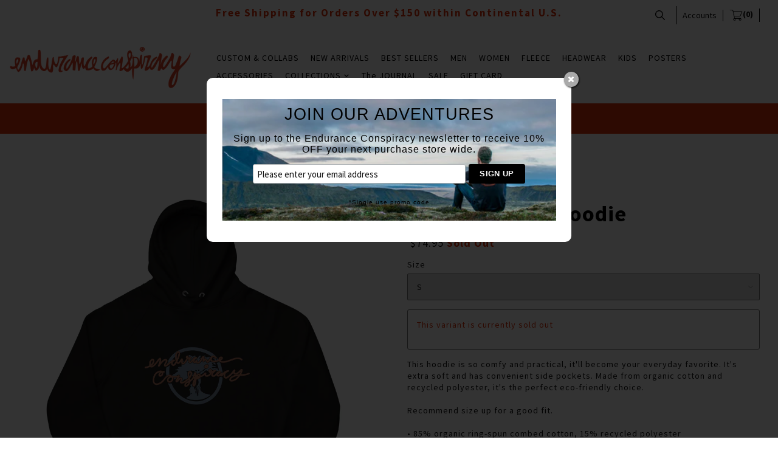

--- FILE ---
content_type: text/html; charset=utf-8
request_url: https://enduranceconspiracy.com/en-fr/products/ec-retro-logo-hoodie
body_size: 21454
content:

<!doctype html>
<!--[if lt IE 7]> <html class="no-js lt-ie9 lt-ie8 lt-ie7" lang="en"> <![endif]-->
<!--[if IE 7]> <html class="no-js lt-ie9 lt-ie8" lang="en"> <![endif]-->
<!--[if IE 8]> <html class="no-js lt-ie9" lang="en"> <![endif]-->
<!--[if IE 9]> <html class="ie9 no-js"> <![endif]-->
<!--[if (gt IE 9)|!(IE)]><!--> <html class="no-js"> <!--<![endif]-->

<head>
<!-- Start of Booster Apps Seo-0.1-->
<title>EC Retro Logo Hoodie | Endurance Conspiracy</title><meta name="description" content="This hoodie is so comfy and practical, it&#39;ll become your everyday favorite. It&#39;s extra soft and has convenient side pockets. Made from organic cotton and recycled polyester, it&#39;s the perfect eco-friendly choice.Recommend size up for a good fit...." /><script type="application/ld+json">
  {
    "@context": "https://schema.org",
    "@type": "Organization",
    "name": "Endurance Conspiracy",
    "url": "https://enduranceconspiracy.com",
    "description": "Endurance Conspiracy Cycling T-shirts and Apparel, EC, t-shirt, hats, poster, Tour de France, ironman, triathlon, cycling, bike, art,  surf, vintage, California, hawaii, Paris Roubaix, California, Colorado, Boulder, apparel, graphic t-shirt, mtb, cyclo-cross, running, endurance","image": "https://cdn.shopify.com/s/files/1/2104/3029/files/Endurance_Conspiracy_Logo_2-01.jpg?v=1497818308",
      "logo": "https://cdn.shopify.com/s/files/1/2104/3029/files/Endurance_Conspiracy_Logo_2-01.jpg?v=1497818308","sameAs": ["https://facebook.com/enduranceconspiracy", "https://twitter.com/fitandvicious", "https://instagram.com/enduranceconspiracy", "https://linkedin.com/endurance-conspiracy"],
    "telephone": "720-771-6036",
    "address": {
      "@type": "PostalAddress",
      "streetAddress": "4230 137th Avenue Northeast",
      "addressLocality": "Bellevue",
      "addressRegion": "Washington",
      "postalCode": "98005",
      "addressCountry": "United States"
    }
  }
</script>

<script type="application/ld+json">
  {
    "@context": "https://schema.org",
    "@type": "WebSite",
    "name": "Endurance Conspiracy",
    "url": "https://enduranceconspiracy.com/en-fr",
    "potentialAction": {
      "@type": "SearchAction",
      "query-input": "required name=query",
      "target": "https://enduranceconspiracy.com/en-fr/search?q={query}"
    }
  }
</script><script type="application/ld+json">
  {
    "@context": "https://schema.org",
    "@type": "Product",
    "name": "EC Retro Logo Hoodie",
    "brand": {"@type": "Brand","name": "Endurance Conspiracy"},
    "sku": "4855275_11628",
    "mpn": "",
    "description": "This hoodie is so comfy and practical, it'll become your everyday favorite. It's extra soft and has convenient side pockets. Made from organic cotton and recycled polyester, it's the perfect eco-friendly choice.\n\nRecommend size up for a good fit.\n\n• 85% organic ring-spun combed cotton, 15% recycled polyester\n• Fabric weight: 8.85 oz\/yd² (300 g\/m²)\n• Brushed sweatshirt\n• Medium fit\n• Raglan sleeves\n• Self-fabric double-layered hood\n• Slanted side pockets\n• Matching round drawcords with metal tipping and eyelets\n• Flatlock topstitch on all seams\n• 1×1 rib at sleeves and bottom hems\n• Inside self-fabric tape at the back of the neck\n• Self-fabric half moon at the back of the neck\n",
    "url": "https://enduranceconspiracy.com/en-fr/en-fr/products/ec-retro-logo-hoodie","image": "https://enduranceconspiracy.com/cdn/shop/products/unisex-eco-hoodie-black-front-6217dfbe72cb9_1000x.jpg?v=1645731779","itemCondition": "https://schema.org/NewCondition",
    "offers": [{
          "@type": "Offer","price": "74.95","priceCurrency": "USD",
          "itemCondition": "https://schema.org/NewCondition",
          "url": "https://enduranceconspiracy.com/en-fr/en-fr/products/ec-retro-logo-hoodie?variant=42467976413424",
          "sku": "4855275_11628",
          "mpn": "",
          "availability" : "https://schema.org/OutOfStock",
          "priceValidUntil": "2026-02-18","gtin14": ""},{
          "@type": "Offer","price": "74.95","priceCurrency": "USD",
          "itemCondition": "https://schema.org/NewCondition",
          "url": "https://enduranceconspiracy.com/en-fr/en-fr/products/ec-retro-logo-hoodie?variant=42467976446192",
          "sku": "4855275_11629",
          "mpn": "",
          "availability" : "https://schema.org/OutOfStock",
          "priceValidUntil": "2026-02-18","gtin14": ""},{
          "@type": "Offer","price": "74.95","priceCurrency": "USD",
          "itemCondition": "https://schema.org/NewCondition",
          "url": "https://enduranceconspiracy.com/en-fr/en-fr/products/ec-retro-logo-hoodie?variant=42467976478960",
          "sku": "4855275_11630",
          "mpn": "",
          "availability" : "https://schema.org/OutOfStock",
          "priceValidUntil": "2026-02-18","gtin14": ""},{
          "@type": "Offer","price": "74.95","priceCurrency": "USD",
          "itemCondition": "https://schema.org/NewCondition",
          "url": "https://enduranceconspiracy.com/en-fr/en-fr/products/ec-retro-logo-hoodie?variant=42467976511728",
          "sku": "4855275_11631",
          "mpn": "",
          "availability" : "https://schema.org/OutOfStock",
          "priceValidUntil": "2026-02-18","gtin14": ""},{
          "@type": "Offer","price": "74.95","priceCurrency": "USD",
          "itemCondition": "https://schema.org/NewCondition",
          "url": "https://enduranceconspiracy.com/en-fr/en-fr/products/ec-retro-logo-hoodie?variant=42467976544496",
          "sku": "4855275_11632",
          "mpn": "",
          "availability" : "https://schema.org/OutOfStock",
          "priceValidUntil": "2026-02-18","gtin14": ""}]}
</script>
<!-- end of Booster Apps SEO -->


  <!-- Mosaic Theme Version 1.0.7 by Troop Themes - http://troopthemes.com/ -->

  <meta charset="UTF-8" />
  <meta http-equiv="X-UA-Compatible" content="IE=edge,chrome=1" />
  <meta name="viewport" content="width=device-width, initial-scale=1.0, user-scalable=0, maximum-scale=1.0" />
  
    <link rel="shortcut icon" type="image/png" href="//enduranceconspiracy.com/cdn/shop/t/32/assets/favicon.png?v=20512477178525044641621588482" />
  

  
  
  
  
  <link rel="canonical" href="https://enduranceconspiracy.com/en-fr/products/ec-retro-logo-hoodie" />
  
  

  <meta property="og:type" content="product">
  <meta property="og:title" content="EC Retro Logo Hoodie">
  
  <meta property="og:image" content="http://enduranceconspiracy.com/cdn/shop/products/unisex-eco-hoodie-black-front-6217dfbe72cb9_grande.jpg?v=1645731779">
  <meta property="og:image:secure_url" content="https://enduranceconspiracy.com/cdn/shop/products/unisex-eco-hoodie-black-front-6217dfbe72cb9_grande.jpg?v=1645731779">
  
  <meta property="og:price:amount" content="74,95">
  <meta property="og:price:currency" content="USD">


  <meta property="og:description" content="This hoodie is so comfy and practical, it&#39;ll become your everyday favorite. It&#39;s extra soft and has convenient side pockets. Made from organic cotton and recycled polyester, it&#39;s the perfect eco-friendly choice. Recommend size up for a good fit. • 85% organic ring-spun combed cotton, 15% recycled polyester • Fabric wei">

  <meta property="og:url" content="https://enduranceconspiracy.com/en-fr/products/ec-retro-logo-hoodie">
  <meta property="og:site_name" content="Endurance Conspiracy">





<meta name="twitter:card" content="summary">

  <meta name="twitter:title" content="EC Retro Logo Hoodie">
  <meta name="twitter:description" content="This hoodie is so comfy and practical, it&#39;ll become your everyday favorite. It&#39;s extra soft and has convenient side pockets. Made from organic cotton and recycled polyester, it&#39;s the perfect eco-friendly choice. Recommend size up for a good fit. • 85% organic ring-spun combed cotton, 15% recycled polyester • Fabric wei">
  <meta name="twitter:image" content="https://enduranceconspiracy.com/cdn/shop/products/unisex-eco-hoodie-black-front-6217dfbe72cb9_medium.jpg?v=1645731779">
  <meta name="twitter:image:width" content="240">
  <meta name="twitter:image:height" content="240">

  





















<script>
  WebFontConfig = {
    
    
    google: { families: ['Source Sans Pro:400,700', 'Source Sans Pro:400,700', 'Source Sans Pro:400,700', ] }
    
  };
</script>
<script src="//ajax.googleapis.com/ajax/libs/webfont/1.4.7/webfont.js"></script>


  <script>window.performance && window.performance.mark && window.performance.mark('shopify.content_for_header.start');</script><meta name="facebook-domain-verification" content="cnbc0ivouqi5dgac615u44brg1ef9i">
<meta name="google-site-verification" content="E3JAvwXzqUYNvOPeRq92cCGPK6PRX6MYqtktt9kylwc">
<meta id="shopify-digital-wallet" name="shopify-digital-wallet" content="/21043029/digital_wallets/dialog">
<meta name="shopify-checkout-api-token" content="b559e7c592442c58276185372f51a62c">
<meta id="in-context-paypal-metadata" data-shop-id="21043029" data-venmo-supported="false" data-environment="production" data-locale="en_US" data-paypal-v4="true" data-currency="EUR">
<link rel="alternate" hreflang="x-default" href="https://enduranceconspiracy.com/products/ec-retro-logo-hoodie">
<link rel="alternate" hreflang="en" href="https://enduranceconspiracy.com/products/ec-retro-logo-hoodie">
<link rel="alternate" hreflang="en-CA" href="https://enduranceconspiracy.com/en-ca/products/ec-retro-logo-hoodie">
<link rel="alternate" hreflang="en-FR" href="https://enduranceconspiracy.com/en-fr/products/ec-retro-logo-hoodie">
<link rel="alternate" hreflang="en-DE" href="https://enduranceconspiracy.com/en-de/products/ec-retro-logo-hoodie">
<link rel="alternate" hreflang="en-JP" href="https://enduranceconspiracy.com/en-jp/products/ec-retro-logo-hoodie">
<link rel="alternate" hreflang="en-NZ" href="https://enduranceconspiracy.com/en-nz/products/ec-retro-logo-hoodie">
<link rel="alternate" hreflang="en-SG" href="https://enduranceconspiracy.com/en-sg/products/ec-retro-logo-hoodie">
<link rel="alternate" hreflang="en-ES" href="https://enduranceconspiracy.com/en-es/products/ec-retro-logo-hoodie">
<link rel="alternate" hreflang="en-CH" href="https://enduranceconspiracy.com/en-ch/products/ec-retro-logo-hoodie">
<link rel="alternate" type="application/json+oembed" href="https://enduranceconspiracy.com/en-fr/products/ec-retro-logo-hoodie.oembed">
<script async="async" src="/checkouts/internal/preloads.js?locale=en-FR"></script>
<link rel="preconnect" href="https://shop.app" crossorigin="anonymous">
<script async="async" src="https://shop.app/checkouts/internal/preloads.js?locale=en-FR&shop_id=21043029" crossorigin="anonymous"></script>
<script id="apple-pay-shop-capabilities" type="application/json">{"shopId":21043029,"countryCode":"US","currencyCode":"EUR","merchantCapabilities":["supports3DS"],"merchantId":"gid:\/\/shopify\/Shop\/21043029","merchantName":"Endurance Conspiracy","requiredBillingContactFields":["postalAddress","email","phone"],"requiredShippingContactFields":["postalAddress","email","phone"],"shippingType":"shipping","supportedNetworks":["visa","masterCard","amex","discover","elo","jcb"],"total":{"type":"pending","label":"Endurance Conspiracy","amount":"1.00"},"shopifyPaymentsEnabled":true,"supportsSubscriptions":true}</script>
<script id="shopify-features" type="application/json">{"accessToken":"b559e7c592442c58276185372f51a62c","betas":["rich-media-storefront-analytics"],"domain":"enduranceconspiracy.com","predictiveSearch":true,"shopId":21043029,"locale":"en"}</script>
<script>var Shopify = Shopify || {};
Shopify.shop = "ec17.myshopify.com";
Shopify.locale = "en";
Shopify.currency = {"active":"EUR","rate":"0.87259753"};
Shopify.country = "FR";
Shopify.theme = {"name":"Mosaic - HC - 21 May '21","id":123245133992,"schema_name":null,"schema_version":null,"theme_store_id":null,"role":"main"};
Shopify.theme.handle = "null";
Shopify.theme.style = {"id":null,"handle":null};
Shopify.cdnHost = "enduranceconspiracy.com/cdn";
Shopify.routes = Shopify.routes || {};
Shopify.routes.root = "/en-fr/";</script>
<script type="module">!function(o){(o.Shopify=o.Shopify||{}).modules=!0}(window);</script>
<script>!function(o){function n(){var o=[];function n(){o.push(Array.prototype.slice.apply(arguments))}return n.q=o,n}var t=o.Shopify=o.Shopify||{};t.loadFeatures=n(),t.autoloadFeatures=n()}(window);</script>
<script>
  window.ShopifyPay = window.ShopifyPay || {};
  window.ShopifyPay.apiHost = "shop.app\/pay";
  window.ShopifyPay.redirectState = null;
</script>
<script id="shop-js-analytics" type="application/json">{"pageType":"product"}</script>
<script defer="defer" async type="module" src="//enduranceconspiracy.com/cdn/shopifycloud/shop-js/modules/v2/client.init-shop-cart-sync_C5BV16lS.en.esm.js"></script>
<script defer="defer" async type="module" src="//enduranceconspiracy.com/cdn/shopifycloud/shop-js/modules/v2/chunk.common_CygWptCX.esm.js"></script>
<script type="module">
  await import("//enduranceconspiracy.com/cdn/shopifycloud/shop-js/modules/v2/client.init-shop-cart-sync_C5BV16lS.en.esm.js");
await import("//enduranceconspiracy.com/cdn/shopifycloud/shop-js/modules/v2/chunk.common_CygWptCX.esm.js");

  window.Shopify.SignInWithShop?.initShopCartSync?.({"fedCMEnabled":true,"windoidEnabled":true});

</script>
<script>
  window.Shopify = window.Shopify || {};
  if (!window.Shopify.featureAssets) window.Shopify.featureAssets = {};
  window.Shopify.featureAssets['shop-js'] = {"shop-cart-sync":["modules/v2/client.shop-cart-sync_ZFArdW7E.en.esm.js","modules/v2/chunk.common_CygWptCX.esm.js"],"init-fed-cm":["modules/v2/client.init-fed-cm_CmiC4vf6.en.esm.js","modules/v2/chunk.common_CygWptCX.esm.js"],"shop-button":["modules/v2/client.shop-button_tlx5R9nI.en.esm.js","modules/v2/chunk.common_CygWptCX.esm.js"],"shop-cash-offers":["modules/v2/client.shop-cash-offers_DOA2yAJr.en.esm.js","modules/v2/chunk.common_CygWptCX.esm.js","modules/v2/chunk.modal_D71HUcav.esm.js"],"init-windoid":["modules/v2/client.init-windoid_sURxWdc1.en.esm.js","modules/v2/chunk.common_CygWptCX.esm.js"],"shop-toast-manager":["modules/v2/client.shop-toast-manager_ClPi3nE9.en.esm.js","modules/v2/chunk.common_CygWptCX.esm.js"],"init-shop-email-lookup-coordinator":["modules/v2/client.init-shop-email-lookup-coordinator_B8hsDcYM.en.esm.js","modules/v2/chunk.common_CygWptCX.esm.js"],"init-shop-cart-sync":["modules/v2/client.init-shop-cart-sync_C5BV16lS.en.esm.js","modules/v2/chunk.common_CygWptCX.esm.js"],"avatar":["modules/v2/client.avatar_BTnouDA3.en.esm.js"],"pay-button":["modules/v2/client.pay-button_FdsNuTd3.en.esm.js","modules/v2/chunk.common_CygWptCX.esm.js"],"init-customer-accounts":["modules/v2/client.init-customer-accounts_DxDtT_ad.en.esm.js","modules/v2/client.shop-login-button_C5VAVYt1.en.esm.js","modules/v2/chunk.common_CygWptCX.esm.js","modules/v2/chunk.modal_D71HUcav.esm.js"],"init-shop-for-new-customer-accounts":["modules/v2/client.init-shop-for-new-customer-accounts_ChsxoAhi.en.esm.js","modules/v2/client.shop-login-button_C5VAVYt1.en.esm.js","modules/v2/chunk.common_CygWptCX.esm.js","modules/v2/chunk.modal_D71HUcav.esm.js"],"shop-login-button":["modules/v2/client.shop-login-button_C5VAVYt1.en.esm.js","modules/v2/chunk.common_CygWptCX.esm.js","modules/v2/chunk.modal_D71HUcav.esm.js"],"init-customer-accounts-sign-up":["modules/v2/client.init-customer-accounts-sign-up_CPSyQ0Tj.en.esm.js","modules/v2/client.shop-login-button_C5VAVYt1.en.esm.js","modules/v2/chunk.common_CygWptCX.esm.js","modules/v2/chunk.modal_D71HUcav.esm.js"],"shop-follow-button":["modules/v2/client.shop-follow-button_Cva4Ekp9.en.esm.js","modules/v2/chunk.common_CygWptCX.esm.js","modules/v2/chunk.modal_D71HUcav.esm.js"],"checkout-modal":["modules/v2/client.checkout-modal_BPM8l0SH.en.esm.js","modules/v2/chunk.common_CygWptCX.esm.js","modules/v2/chunk.modal_D71HUcav.esm.js"],"lead-capture":["modules/v2/client.lead-capture_Bi8yE_yS.en.esm.js","modules/v2/chunk.common_CygWptCX.esm.js","modules/v2/chunk.modal_D71HUcav.esm.js"],"shop-login":["modules/v2/client.shop-login_D6lNrXab.en.esm.js","modules/v2/chunk.common_CygWptCX.esm.js","modules/v2/chunk.modal_D71HUcav.esm.js"],"payment-terms":["modules/v2/client.payment-terms_CZxnsJam.en.esm.js","modules/v2/chunk.common_CygWptCX.esm.js","modules/v2/chunk.modal_D71HUcav.esm.js"]};
</script>
<script>(function() {
  var isLoaded = false;
  function asyncLoad() {
    if (isLoaded) return;
    isLoaded = true;
    var urls = ["\/\/static.zotabox.com\/8\/5\/85c0bb81836af2ae847f4c668b781089\/widgets.js?shop=ec17.myshopify.com","https:\/\/chimpstatic.com\/mcjs-connected\/js\/users\/07d12c430fc8a8d8096410f0c\/2ca4a4fcf15606e38c1cf8229.js?shop=ec17.myshopify.com","https:\/\/upsells.boldapps.net\/v2_ui\/js\/UpsellTracker.js?shop=ec17.myshopify.com","https:\/\/upsells.boldapps.net\/v2_ui\/js\/upsell.js?shop=ec17.myshopify.com","\/\/cdn.shopify.com\/proxy\/edea46ec08b0af3c3902bd343936018cf21496eeb5598abe6f9054a6971786c4\/static.cdn.printful.com\/static\/js\/external\/shopify-product-customizer.js?v=0.28\u0026shop=ec17.myshopify.com\u0026sp-cache-control=cHVibGljLCBtYXgtYWdlPTkwMA","https:\/\/na.shgcdn3.com\/pixel-collector.js?shop=ec17.myshopify.com"];
    for (var i = 0; i < urls.length; i++) {
      var s = document.createElement('script');
      s.type = 'text/javascript';
      s.async = true;
      s.src = urls[i];
      var x = document.getElementsByTagName('script')[0];
      x.parentNode.insertBefore(s, x);
    }
  };
  if(window.attachEvent) {
    window.attachEvent('onload', asyncLoad);
  } else {
    window.addEventListener('load', asyncLoad, false);
  }
})();</script>
<script id="__st">var __st={"a":21043029,"offset":-28800,"reqid":"01f44de6-b239-4b24-b117-e9b89f8d4923-1768833020","pageurl":"enduranceconspiracy.com\/en-fr\/products\/ec-retro-logo-hoodie","u":"aea4224b2eac","p":"product","rtyp":"product","rid":7849222144240};</script>
<script>window.ShopifyPaypalV4VisibilityTracking = true;</script>
<script id="captcha-bootstrap">!function(){'use strict';const t='contact',e='account',n='new_comment',o=[[t,t],['blogs',n],['comments',n],[t,'customer']],c=[[e,'customer_login'],[e,'guest_login'],[e,'recover_customer_password'],[e,'create_customer']],r=t=>t.map((([t,e])=>`form[action*='/${t}']:not([data-nocaptcha='true']) input[name='form_type'][value='${e}']`)).join(','),a=t=>()=>t?[...document.querySelectorAll(t)].map((t=>t.form)):[];function s(){const t=[...o],e=r(t);return a(e)}const i='password',u='form_key',d=['recaptcha-v3-token','g-recaptcha-response','h-captcha-response',i],f=()=>{try{return window.sessionStorage}catch{return}},m='__shopify_v',_=t=>t.elements[u];function p(t,e,n=!1){try{const o=window.sessionStorage,c=JSON.parse(o.getItem(e)),{data:r}=function(t){const{data:e,action:n}=t;return t[m]||n?{data:e,action:n}:{data:t,action:n}}(c);for(const[e,n]of Object.entries(r))t.elements[e]&&(t.elements[e].value=n);n&&o.removeItem(e)}catch(o){console.error('form repopulation failed',{error:o})}}const l='form_type',E='cptcha';function T(t){t.dataset[E]=!0}const w=window,h=w.document,L='Shopify',v='ce_forms',y='captcha';let A=!1;((t,e)=>{const n=(g='f06e6c50-85a8-45c8-87d0-21a2b65856fe',I='https://cdn.shopify.com/shopifycloud/storefront-forms-hcaptcha/ce_storefront_forms_captcha_hcaptcha.v1.5.2.iife.js',D={infoText:'Protected by hCaptcha',privacyText:'Privacy',termsText:'Terms'},(t,e,n)=>{const o=w[L][v],c=o.bindForm;if(c)return c(t,g,e,D).then(n);var r;o.q.push([[t,g,e,D],n]),r=I,A||(h.body.append(Object.assign(h.createElement('script'),{id:'captcha-provider',async:!0,src:r})),A=!0)});var g,I,D;w[L]=w[L]||{},w[L][v]=w[L][v]||{},w[L][v].q=[],w[L][y]=w[L][y]||{},w[L][y].protect=function(t,e){n(t,void 0,e),T(t)},Object.freeze(w[L][y]),function(t,e,n,w,h,L){const[v,y,A,g]=function(t,e,n){const i=e?o:[],u=t?c:[],d=[...i,...u],f=r(d),m=r(i),_=r(d.filter((([t,e])=>n.includes(e))));return[a(f),a(m),a(_),s()]}(w,h,L),I=t=>{const e=t.target;return e instanceof HTMLFormElement?e:e&&e.form},D=t=>v().includes(t);t.addEventListener('submit',(t=>{const e=I(t);if(!e)return;const n=D(e)&&!e.dataset.hcaptchaBound&&!e.dataset.recaptchaBound,o=_(e),c=g().includes(e)&&(!o||!o.value);(n||c)&&t.preventDefault(),c&&!n&&(function(t){try{if(!f())return;!function(t){const e=f();if(!e)return;const n=_(t);if(!n)return;const o=n.value;o&&e.removeItem(o)}(t);const e=Array.from(Array(32),(()=>Math.random().toString(36)[2])).join('');!function(t,e){_(t)||t.append(Object.assign(document.createElement('input'),{type:'hidden',name:u})),t.elements[u].value=e}(t,e),function(t,e){const n=f();if(!n)return;const o=[...t.querySelectorAll(`input[type='${i}']`)].map((({name:t})=>t)),c=[...d,...o],r={};for(const[a,s]of new FormData(t).entries())c.includes(a)||(r[a]=s);n.setItem(e,JSON.stringify({[m]:1,action:t.action,data:r}))}(t,e)}catch(e){console.error('failed to persist form',e)}}(e),e.submit())}));const S=(t,e)=>{t&&!t.dataset[E]&&(n(t,e.some((e=>e===t))),T(t))};for(const o of['focusin','change'])t.addEventListener(o,(t=>{const e=I(t);D(e)&&S(e,y())}));const B=e.get('form_key'),M=e.get(l),P=B&&M;t.addEventListener('DOMContentLoaded',(()=>{const t=y();if(P)for(const e of t)e.elements[l].value===M&&p(e,B);[...new Set([...A(),...v().filter((t=>'true'===t.dataset.shopifyCaptcha))])].forEach((e=>S(e,t)))}))}(h,new URLSearchParams(w.location.search),n,t,e,['guest_login'])})(!0,!0)}();</script>
<script integrity="sha256-4kQ18oKyAcykRKYeNunJcIwy7WH5gtpwJnB7kiuLZ1E=" data-source-attribution="shopify.loadfeatures" defer="defer" src="//enduranceconspiracy.com/cdn/shopifycloud/storefront/assets/storefront/load_feature-a0a9edcb.js" crossorigin="anonymous"></script>
<script crossorigin="anonymous" defer="defer" src="//enduranceconspiracy.com/cdn/shopifycloud/storefront/assets/shopify_pay/storefront-65b4c6d7.js?v=20250812"></script>
<script data-source-attribution="shopify.dynamic_checkout.dynamic.init">var Shopify=Shopify||{};Shopify.PaymentButton=Shopify.PaymentButton||{isStorefrontPortableWallets:!0,init:function(){window.Shopify.PaymentButton.init=function(){};var t=document.createElement("script");t.src="https://enduranceconspiracy.com/cdn/shopifycloud/portable-wallets/latest/portable-wallets.en.js",t.type="module",document.head.appendChild(t)}};
</script>
<script data-source-attribution="shopify.dynamic_checkout.buyer_consent">
  function portableWalletsHideBuyerConsent(e){var t=document.getElementById("shopify-buyer-consent"),n=document.getElementById("shopify-subscription-policy-button");t&&n&&(t.classList.add("hidden"),t.setAttribute("aria-hidden","true"),n.removeEventListener("click",e))}function portableWalletsShowBuyerConsent(e){var t=document.getElementById("shopify-buyer-consent"),n=document.getElementById("shopify-subscription-policy-button");t&&n&&(t.classList.remove("hidden"),t.removeAttribute("aria-hidden"),n.addEventListener("click",e))}window.Shopify?.PaymentButton&&(window.Shopify.PaymentButton.hideBuyerConsent=portableWalletsHideBuyerConsent,window.Shopify.PaymentButton.showBuyerConsent=portableWalletsShowBuyerConsent);
</script>
<script data-source-attribution="shopify.dynamic_checkout.cart.bootstrap">document.addEventListener("DOMContentLoaded",(function(){function t(){return document.querySelector("shopify-accelerated-checkout-cart, shopify-accelerated-checkout")}if(t())Shopify.PaymentButton.init();else{new MutationObserver((function(e,n){t()&&(Shopify.PaymentButton.init(),n.disconnect())})).observe(document.body,{childList:!0,subtree:!0})}}));
</script>
<link id="shopify-accelerated-checkout-styles" rel="stylesheet" media="screen" href="https://enduranceconspiracy.com/cdn/shopifycloud/portable-wallets/latest/accelerated-checkout-backwards-compat.css" crossorigin="anonymous">
<style id="shopify-accelerated-checkout-cart">
        #shopify-buyer-consent {
  margin-top: 1em;
  display: inline-block;
  width: 100%;
}

#shopify-buyer-consent.hidden {
  display: none;
}

#shopify-subscription-policy-button {
  background: none;
  border: none;
  padding: 0;
  text-decoration: underline;
  font-size: inherit;
  cursor: pointer;
}

#shopify-subscription-policy-button::before {
  box-shadow: none;
}

      </style>

<script>window.performance && window.performance.mark && window.performance.mark('shopify.content_for_header.end');</script>

<script>window.BOLD = window.BOLD || {};
    window.BOLD.common = window.BOLD.common || {};
    window.BOLD.common.Shopify = window.BOLD.common.Shopify || {};
    window.BOLD.common.Shopify.shop = {
      domain: 'enduranceconspiracy.com',
      permanent_domain: 'ec17.myshopify.com',
      url: 'https://enduranceconspiracy.com',
      secure_url: 'https://enduranceconspiracy.com/en-fr',
      money_format: "€{{amount_with_comma_separator}}",
      currency: "USD"
    };
    window.BOLD.common.Shopify.customer = {
      id: null,
      tags: null,
    };
    window.BOLD.common.Shopify.cart = {"note":null,"attributes":{},"original_total_price":0,"total_price":0,"total_discount":0,"total_weight":0.0,"item_count":0,"items":[],"requires_shipping":false,"currency":"EUR","items_subtotal_price":0,"cart_level_discount_applications":[],"checkout_charge_amount":0};
    window.BOLD.common.template = 'product';window.BOLD.common.Shopify.formatMoney = function(money, format) {
        function n(t, e) {
            return "undefined" == typeof t ? e : t
        }
        function r(t, e, r, i) {
            if (e = n(e, 2),
                r = n(r, ","),
                i = n(i, "."),
            isNaN(t) || null == t)
                return 0;
            t = (t / 100).toFixed(e);
            var o = t.split(".")
                , a = o[0].replace(/(\d)(?=(\d\d\d)+(?!\d))/g, "$1" + r)
                , s = o[1] ? i + o[1] : "";
            return a + s
        }
        "string" == typeof money && (money = money.replace(".", ""));
        var i = ""
            , o = /\{\{\s*(\w+)\s*\}\}/
            , a = format || window.BOLD.common.Shopify.shop.money_format || window.Shopify.money_format || "$ {{ amount }}";
        switch (a.match(o)[1]) {
            case "amount":
                i = r(money, 2, ",", ".");
                break;
            case "amount_no_decimals":
                i = r(money, 0, ",", ".");
                break;
            case "amount_with_comma_separator":
                i = r(money, 2, ".", ",");
                break;
            case "amount_no_decimals_with_comma_separator":
                i = r(money, 0, ".", ",");
                break;
            case "amount_with_space_separator":
                i = r(money, 2, " ", ",");
                break;
            case "amount_no_decimals_with_space_separator":
                i = r(money, 0, " ", ",");
                break;
            case "amount_with_apostrophe_separator":
                i = r(money, 2, "'", ".");
                break;
        }
        return a.replace(o, i);
    };
    window.BOLD.common.Shopify.saveProduct = function (handle, product) {
      if (typeof handle === 'string' && typeof window.BOLD.common.Shopify.products[handle] === 'undefined') {
        if (typeof product === 'number') {
          window.BOLD.common.Shopify.handles[product] = handle;
          product = { id: product };
        }
        window.BOLD.common.Shopify.products[handle] = product;
      }
    };
    window.BOLD.common.Shopify.saveVariant = function (variant_id, variant) {
      if (typeof variant_id === 'number' && typeof window.BOLD.common.Shopify.variants[variant_id] === 'undefined') {
        window.BOLD.common.Shopify.variants[variant_id] = variant;
      }
    };window.BOLD.common.Shopify.products = window.BOLD.common.Shopify.products || {};
    window.BOLD.common.Shopify.variants = window.BOLD.common.Shopify.variants || {};
    window.BOLD.common.Shopify.handles = window.BOLD.common.Shopify.handles || {};window.BOLD.common.Shopify.handle = "ec-retro-logo-hoodie"
window.BOLD.common.Shopify.saveProduct("ec-retro-logo-hoodie", 7849222144240);window.BOLD.common.Shopify.saveVariant(42467976413424, { product_id: 7849222144240, product_handle: "ec-retro-logo-hoodie", price: 7495, group_id: '', csp_metafield: {}});window.BOLD.common.Shopify.saveVariant(42467976446192, { product_id: 7849222144240, product_handle: "ec-retro-logo-hoodie", price: 7495, group_id: '', csp_metafield: {}});window.BOLD.common.Shopify.saveVariant(42467976478960, { product_id: 7849222144240, product_handle: "ec-retro-logo-hoodie", price: 7495, group_id: '', csp_metafield: {}});window.BOLD.common.Shopify.saveVariant(42467976511728, { product_id: 7849222144240, product_handle: "ec-retro-logo-hoodie", price: 7495, group_id: '', csp_metafield: {}});window.BOLD.common.Shopify.saveVariant(42467976544496, { product_id: 7849222144240, product_handle: "ec-retro-logo-hoodie", price: 7495, group_id: '', csp_metafield: {}});window.BOLD.apps_installed = {"Product Discount":1,"Product Upsell":3} || {};window.BOLD.common.Shopify.metafields = window.BOLD.common.Shopify.metafields || {};window.BOLD.common.Shopify.metafields["bold_rp"] = {"recurring_type":2};window.BOLD.common.Shopify.metafields["bold_csp_defaults"] = {};window.BOLD.common.cacheParams = window.BOLD.common.cacheParams || {};
</script><link href="//enduranceconspiracy.com/cdn/shop/t/32/assets/bold-upsell.css?v=51915886505602322711621588478" rel="stylesheet" type="text/css" media="all" />
<link href="//enduranceconspiracy.com/cdn/shop/t/32/assets/bold-upsell-custom.css?v=150135899998303055901621588477" rel="stylesheet" type="text/css" media="all" /><link href="//enduranceconspiracy.com/cdn/shop/t/32/assets/swiper.min.css?v=57057126724219721271621588506" rel="stylesheet" type="text/css" media="all" />
  <link href="//enduranceconspiracy.com/cdn/shop/t/32/assets/theme.scss.css?v=14257040661505684611695996832" rel="stylesheet" type="text/css" media="all" />
  <style>

/* Add Your Custom Styles Here */



</style>

  <!--[if lt IE 8]>
    <script src="//enduranceconspiracy.com/cdn/shop/t/32/assets/json2.js?v=154133857350868653501621588499" type="text/javascript"></script>
  <![endif]-->

  <!--[if lt IE 9]>
    <script type="text/javascript" src="https://getfirebug.com/firebug-lite.js"></script>
    <script src="//html5shim.googlecode.com/svn/trunk/html5.js" type="text/javascript"></script>
  <![endif]-->


  <script src="//enduranceconspiracy.com/cdn/shop/t/32/assets/jquery-2.2.4.min.js?v=98014222988859431451621588498" type="text/javascript"></script>
  <script src="//code.jquery.com/ui/1.11.2/jquery-ui.js"></script>
  
  <script src="//enduranceconspiracy.com/cdn/shopifycloud/storefront/assets/themes_support/api.jquery-7ab1a3a4.js" type="text/javascript"></script>
  <script src="//enduranceconspiracy.com/cdn/shopifycloud/storefront/assets/themes_support/option_selection-b017cd28.js" type="text/javascript"></script>
  


  

  
  


  <script>
    var theme = {};
    
    theme.shop_url = 'https://enduranceconspiracy.com';
    theme.shop_currency = 'USD';
    theme.currency_switcher_enabled = false;
    theme.currency_switcher_decimals = true;
    theme.cart_ajax_enabled = false;

    theme.translation = {};
    theme.translation.cart_subtotal = 'Subtotal';
    theme.translation.products_sold_out_email_description = 'Please notify me when this is back in stock';
    theme.translation.general_search_see_all_results = 'See all results';

    theme.product_json = new Array();
    theme.variant_id_list = new Array();
  </script>
  


  

<!-- GSSTART Image swap. Do not change -->
<script  type="text/javascript">
  gsCollection = {
     };
</script>
   
<!-- Image swap code end. Do not change GSEND -->
  

<script type="text/javascript">
  
    window.SHG_CUSTOMER = null;
  
</script>










  <meta name="google-site-verification" content="E3JAvwXzqUYNvOPeRq92cCGPK6PRX6MYqtktt9kylwc" />
<link href="https://monorail-edge.shopifysvc.com" rel="dns-prefetch">
<script>(function(){if ("sendBeacon" in navigator && "performance" in window) {try {var session_token_from_headers = performance.getEntriesByType('navigation')[0].serverTiming.find(x => x.name == '_s').description;} catch {var session_token_from_headers = undefined;}var session_cookie_matches = document.cookie.match(/_shopify_s=([^;]*)/);var session_token_from_cookie = session_cookie_matches && session_cookie_matches.length === 2 ? session_cookie_matches[1] : "";var session_token = session_token_from_headers || session_token_from_cookie || "";function handle_abandonment_event(e) {var entries = performance.getEntries().filter(function(entry) {return /monorail-edge.shopifysvc.com/.test(entry.name);});if (!window.abandonment_tracked && entries.length === 0) {window.abandonment_tracked = true;var currentMs = Date.now();var navigation_start = performance.timing.navigationStart;var payload = {shop_id: 21043029,url: window.location.href,navigation_start,duration: currentMs - navigation_start,session_token,page_type: "product"};window.navigator.sendBeacon("https://monorail-edge.shopifysvc.com/v1/produce", JSON.stringify({schema_id: "online_store_buyer_site_abandonment/1.1",payload: payload,metadata: {event_created_at_ms: currentMs,event_sent_at_ms: currentMs}}));}}window.addEventListener('pagehide', handle_abandonment_event);}}());</script>
<script id="web-pixels-manager-setup">(function e(e,d,r,n,o){if(void 0===o&&(o={}),!Boolean(null===(a=null===(i=window.Shopify)||void 0===i?void 0:i.analytics)||void 0===a?void 0:a.replayQueue)){var i,a;window.Shopify=window.Shopify||{};var t=window.Shopify;t.analytics=t.analytics||{};var s=t.analytics;s.replayQueue=[],s.publish=function(e,d,r){return s.replayQueue.push([e,d,r]),!0};try{self.performance.mark("wpm:start")}catch(e){}var l=function(){var e={modern:/Edge?\/(1{2}[4-9]|1[2-9]\d|[2-9]\d{2}|\d{4,})\.\d+(\.\d+|)|Firefox\/(1{2}[4-9]|1[2-9]\d|[2-9]\d{2}|\d{4,})\.\d+(\.\d+|)|Chrom(ium|e)\/(9{2}|\d{3,})\.\d+(\.\d+|)|(Maci|X1{2}).+ Version\/(15\.\d+|(1[6-9]|[2-9]\d|\d{3,})\.\d+)([,.]\d+|)( \(\w+\)|)( Mobile\/\w+|) Safari\/|Chrome.+OPR\/(9{2}|\d{3,})\.\d+\.\d+|(CPU[ +]OS|iPhone[ +]OS|CPU[ +]iPhone|CPU IPhone OS|CPU iPad OS)[ +]+(15[._]\d+|(1[6-9]|[2-9]\d|\d{3,})[._]\d+)([._]\d+|)|Android:?[ /-](13[3-9]|1[4-9]\d|[2-9]\d{2}|\d{4,})(\.\d+|)(\.\d+|)|Android.+Firefox\/(13[5-9]|1[4-9]\d|[2-9]\d{2}|\d{4,})\.\d+(\.\d+|)|Android.+Chrom(ium|e)\/(13[3-9]|1[4-9]\d|[2-9]\d{2}|\d{4,})\.\d+(\.\d+|)|SamsungBrowser\/([2-9]\d|\d{3,})\.\d+/,legacy:/Edge?\/(1[6-9]|[2-9]\d|\d{3,})\.\d+(\.\d+|)|Firefox\/(5[4-9]|[6-9]\d|\d{3,})\.\d+(\.\d+|)|Chrom(ium|e)\/(5[1-9]|[6-9]\d|\d{3,})\.\d+(\.\d+|)([\d.]+$|.*Safari\/(?![\d.]+ Edge\/[\d.]+$))|(Maci|X1{2}).+ Version\/(10\.\d+|(1[1-9]|[2-9]\d|\d{3,})\.\d+)([,.]\d+|)( \(\w+\)|)( Mobile\/\w+|) Safari\/|Chrome.+OPR\/(3[89]|[4-9]\d|\d{3,})\.\d+\.\d+|(CPU[ +]OS|iPhone[ +]OS|CPU[ +]iPhone|CPU IPhone OS|CPU iPad OS)[ +]+(10[._]\d+|(1[1-9]|[2-9]\d|\d{3,})[._]\d+)([._]\d+|)|Android:?[ /-](13[3-9]|1[4-9]\d|[2-9]\d{2}|\d{4,})(\.\d+|)(\.\d+|)|Mobile Safari.+OPR\/([89]\d|\d{3,})\.\d+\.\d+|Android.+Firefox\/(13[5-9]|1[4-9]\d|[2-9]\d{2}|\d{4,})\.\d+(\.\d+|)|Android.+Chrom(ium|e)\/(13[3-9]|1[4-9]\d|[2-9]\d{2}|\d{4,})\.\d+(\.\d+|)|Android.+(UC? ?Browser|UCWEB|U3)[ /]?(15\.([5-9]|\d{2,})|(1[6-9]|[2-9]\d|\d{3,})\.\d+)\.\d+|SamsungBrowser\/(5\.\d+|([6-9]|\d{2,})\.\d+)|Android.+MQ{2}Browser\/(14(\.(9|\d{2,})|)|(1[5-9]|[2-9]\d|\d{3,})(\.\d+|))(\.\d+|)|K[Aa][Ii]OS\/(3\.\d+|([4-9]|\d{2,})\.\d+)(\.\d+|)/},d=e.modern,r=e.legacy,n=navigator.userAgent;return n.match(d)?"modern":n.match(r)?"legacy":"unknown"}(),u="modern"===l?"modern":"legacy",c=(null!=n?n:{modern:"",legacy:""})[u],f=function(e){return[e.baseUrl,"/wpm","/b",e.hashVersion,"modern"===e.buildTarget?"m":"l",".js"].join("")}({baseUrl:d,hashVersion:r,buildTarget:u}),m=function(e){var d=e.version,r=e.bundleTarget,n=e.surface,o=e.pageUrl,i=e.monorailEndpoint;return{emit:function(e){var a=e.status,t=e.errorMsg,s=(new Date).getTime(),l=JSON.stringify({metadata:{event_sent_at_ms:s},events:[{schema_id:"web_pixels_manager_load/3.1",payload:{version:d,bundle_target:r,page_url:o,status:a,surface:n,error_msg:t},metadata:{event_created_at_ms:s}}]});if(!i)return console&&console.warn&&console.warn("[Web Pixels Manager] No Monorail endpoint provided, skipping logging."),!1;try{return self.navigator.sendBeacon.bind(self.navigator)(i,l)}catch(e){}var u=new XMLHttpRequest;try{return u.open("POST",i,!0),u.setRequestHeader("Content-Type","text/plain"),u.send(l),!0}catch(e){return console&&console.warn&&console.warn("[Web Pixels Manager] Got an unhandled error while logging to Monorail."),!1}}}}({version:r,bundleTarget:l,surface:e.surface,pageUrl:self.location.href,monorailEndpoint:e.monorailEndpoint});try{o.browserTarget=l,function(e){var d=e.src,r=e.async,n=void 0===r||r,o=e.onload,i=e.onerror,a=e.sri,t=e.scriptDataAttributes,s=void 0===t?{}:t,l=document.createElement("script"),u=document.querySelector("head"),c=document.querySelector("body");if(l.async=n,l.src=d,a&&(l.integrity=a,l.crossOrigin="anonymous"),s)for(var f in s)if(Object.prototype.hasOwnProperty.call(s,f))try{l.dataset[f]=s[f]}catch(e){}if(o&&l.addEventListener("load",o),i&&l.addEventListener("error",i),u)u.appendChild(l);else{if(!c)throw new Error("Did not find a head or body element to append the script");c.appendChild(l)}}({src:f,async:!0,onload:function(){if(!function(){var e,d;return Boolean(null===(d=null===(e=window.Shopify)||void 0===e?void 0:e.analytics)||void 0===d?void 0:d.initialized)}()){var d=window.webPixelsManager.init(e)||void 0;if(d){var r=window.Shopify.analytics;r.replayQueue.forEach((function(e){var r=e[0],n=e[1],o=e[2];d.publishCustomEvent(r,n,o)})),r.replayQueue=[],r.publish=d.publishCustomEvent,r.visitor=d.visitor,r.initialized=!0}}},onerror:function(){return m.emit({status:"failed",errorMsg:"".concat(f," has failed to load")})},sri:function(e){var d=/^sha384-[A-Za-z0-9+/=]+$/;return"string"==typeof e&&d.test(e)}(c)?c:"",scriptDataAttributes:o}),m.emit({status:"loading"})}catch(e){m.emit({status:"failed",errorMsg:(null==e?void 0:e.message)||"Unknown error"})}}})({shopId: 21043029,storefrontBaseUrl: "https://enduranceconspiracy.com",extensionsBaseUrl: "https://extensions.shopifycdn.com/cdn/shopifycloud/web-pixels-manager",monorailEndpoint: "https://monorail-edge.shopifysvc.com/unstable/produce_batch",surface: "storefront-renderer",enabledBetaFlags: ["2dca8a86"],webPixelsConfigList: [{"id":"1043726576","configuration":"{\"site_id\":\"4a1177b3-0bd8-40c2-9fa6-f77b14588b92\",\"analytics_endpoint\":\"https:\\\/\\\/na.shgcdn3.com\"}","eventPayloadVersion":"v1","runtimeContext":"STRICT","scriptVersion":"695709fc3f146fa50a25299517a954f2","type":"APP","apiClientId":1158168,"privacyPurposes":["ANALYTICS","MARKETING","SALE_OF_DATA"],"dataSharingAdjustments":{"protectedCustomerApprovalScopes":["read_customer_personal_data"]}},{"id":"460816624","configuration":"{\"config\":\"{\\\"pixel_id\\\":\\\"G-XECFJDVV6D\\\",\\\"target_country\\\":\\\"US\\\",\\\"gtag_events\\\":[{\\\"type\\\":\\\"begin_checkout\\\",\\\"action_label\\\":\\\"G-XECFJDVV6D\\\"},{\\\"type\\\":\\\"search\\\",\\\"action_label\\\":\\\"G-XECFJDVV6D\\\"},{\\\"type\\\":\\\"view_item\\\",\\\"action_label\\\":[\\\"G-XECFJDVV6D\\\",\\\"MC-L97K9K5B8Q\\\"]},{\\\"type\\\":\\\"purchase\\\",\\\"action_label\\\":[\\\"G-XECFJDVV6D\\\",\\\"MC-L97K9K5B8Q\\\"]},{\\\"type\\\":\\\"page_view\\\",\\\"action_label\\\":[\\\"G-XECFJDVV6D\\\",\\\"MC-L97K9K5B8Q\\\"]},{\\\"type\\\":\\\"add_payment_info\\\",\\\"action_label\\\":\\\"G-XECFJDVV6D\\\"},{\\\"type\\\":\\\"add_to_cart\\\",\\\"action_label\\\":\\\"G-XECFJDVV6D\\\"}],\\\"enable_monitoring_mode\\\":false}\"}","eventPayloadVersion":"v1","runtimeContext":"OPEN","scriptVersion":"b2a88bafab3e21179ed38636efcd8a93","type":"APP","apiClientId":1780363,"privacyPurposes":[],"dataSharingAdjustments":{"protectedCustomerApprovalScopes":["read_customer_address","read_customer_email","read_customer_name","read_customer_personal_data","read_customer_phone"]}},{"id":"141066480","configuration":"{\"pixel_id\":\"3018325684968353\",\"pixel_type\":\"facebook_pixel\",\"metaapp_system_user_token\":\"-\"}","eventPayloadVersion":"v1","runtimeContext":"OPEN","scriptVersion":"ca16bc87fe92b6042fbaa3acc2fbdaa6","type":"APP","apiClientId":2329312,"privacyPurposes":["ANALYTICS","MARKETING","SALE_OF_DATA"],"dataSharingAdjustments":{"protectedCustomerApprovalScopes":["read_customer_address","read_customer_email","read_customer_name","read_customer_personal_data","read_customer_phone"]}},{"id":"104923376","configuration":"{\"tagID\":\"2614749075301\"}","eventPayloadVersion":"v1","runtimeContext":"STRICT","scriptVersion":"18031546ee651571ed29edbe71a3550b","type":"APP","apiClientId":3009811,"privacyPurposes":["ANALYTICS","MARKETING","SALE_OF_DATA"],"dataSharingAdjustments":{"protectedCustomerApprovalScopes":["read_customer_address","read_customer_email","read_customer_name","read_customer_personal_data","read_customer_phone"]}},{"id":"66683120","configuration":"{\"storeIdentity\":\"ec17.myshopify.com\",\"baseURL\":\"https:\\\/\\\/api.printful.com\\\/shopify-pixels\"}","eventPayloadVersion":"v1","runtimeContext":"STRICT","scriptVersion":"74f275712857ab41bea9d998dcb2f9da","type":"APP","apiClientId":156624,"privacyPurposes":["ANALYTICS","MARKETING","SALE_OF_DATA"],"dataSharingAdjustments":{"protectedCustomerApprovalScopes":["read_customer_address","read_customer_email","read_customer_name","read_customer_personal_data","read_customer_phone"]}},{"id":"69140720","eventPayloadVersion":"v1","runtimeContext":"LAX","scriptVersion":"1","type":"CUSTOM","privacyPurposes":["MARKETING"],"name":"Meta pixel (migrated)"},{"id":"shopify-app-pixel","configuration":"{}","eventPayloadVersion":"v1","runtimeContext":"STRICT","scriptVersion":"0450","apiClientId":"shopify-pixel","type":"APP","privacyPurposes":["ANALYTICS","MARKETING"]},{"id":"shopify-custom-pixel","eventPayloadVersion":"v1","runtimeContext":"LAX","scriptVersion":"0450","apiClientId":"shopify-pixel","type":"CUSTOM","privacyPurposes":["ANALYTICS","MARKETING"]}],isMerchantRequest: false,initData: {"shop":{"name":"Endurance Conspiracy","paymentSettings":{"currencyCode":"USD"},"myshopifyDomain":"ec17.myshopify.com","countryCode":"US","storefrontUrl":"https:\/\/enduranceconspiracy.com\/en-fr"},"customer":null,"cart":null,"checkout":null,"productVariants":[{"price":{"amount":74.95,"currencyCode":"EUR"},"product":{"title":"EC Retro Logo Hoodie","vendor":"Endurance Conspiracy","id":"7849222144240","untranslatedTitle":"EC Retro Logo Hoodie","url":"\/en-fr\/products\/ec-retro-logo-hoodie","type":""},"id":"42467976413424","image":{"src":"\/\/enduranceconspiracy.com\/cdn\/shop\/products\/unisex-eco-hoodie-black-front-6217dfbe72cb9.jpg?v=1645731779"},"sku":"4855275_11628","title":"S","untranslatedTitle":"S"},{"price":{"amount":74.95,"currencyCode":"EUR"},"product":{"title":"EC Retro Logo Hoodie","vendor":"Endurance Conspiracy","id":"7849222144240","untranslatedTitle":"EC Retro Logo Hoodie","url":"\/en-fr\/products\/ec-retro-logo-hoodie","type":""},"id":"42467976446192","image":{"src":"\/\/enduranceconspiracy.com\/cdn\/shop\/products\/unisex-eco-hoodie-black-front-6217dfbe72cb9.jpg?v=1645731779"},"sku":"4855275_11629","title":"M","untranslatedTitle":"M"},{"price":{"amount":74.95,"currencyCode":"EUR"},"product":{"title":"EC Retro Logo Hoodie","vendor":"Endurance Conspiracy","id":"7849222144240","untranslatedTitle":"EC Retro Logo Hoodie","url":"\/en-fr\/products\/ec-retro-logo-hoodie","type":""},"id":"42467976478960","image":{"src":"\/\/enduranceconspiracy.com\/cdn\/shop\/products\/unisex-eco-hoodie-black-front-6217dfbe72cb9.jpg?v=1645731779"},"sku":"4855275_11630","title":"L","untranslatedTitle":"L"},{"price":{"amount":74.95,"currencyCode":"EUR"},"product":{"title":"EC Retro Logo Hoodie","vendor":"Endurance Conspiracy","id":"7849222144240","untranslatedTitle":"EC Retro Logo Hoodie","url":"\/en-fr\/products\/ec-retro-logo-hoodie","type":""},"id":"42467976511728","image":{"src":"\/\/enduranceconspiracy.com\/cdn\/shop\/products\/unisex-eco-hoodie-black-front-6217dfbe72cb9.jpg?v=1645731779"},"sku":"4855275_11631","title":"XL","untranslatedTitle":"XL"},{"price":{"amount":74.95,"currencyCode":"EUR"},"product":{"title":"EC Retro Logo Hoodie","vendor":"Endurance Conspiracy","id":"7849222144240","untranslatedTitle":"EC Retro Logo Hoodie","url":"\/en-fr\/products\/ec-retro-logo-hoodie","type":""},"id":"42467976544496","image":{"src":"\/\/enduranceconspiracy.com\/cdn\/shop\/products\/unisex-eco-hoodie-black-front-6217dfbe72cb9.jpg?v=1645731779"},"sku":"4855275_11632","title":"2XL","untranslatedTitle":"2XL"}],"purchasingCompany":null},},"https://enduranceconspiracy.com/cdn","fcfee988w5aeb613cpc8e4bc33m6693e112",{"modern":"","legacy":""},{"shopId":"21043029","storefrontBaseUrl":"https:\/\/enduranceconspiracy.com","extensionBaseUrl":"https:\/\/extensions.shopifycdn.com\/cdn\/shopifycloud\/web-pixels-manager","surface":"storefront-renderer","enabledBetaFlags":"[\"2dca8a86\"]","isMerchantRequest":"false","hashVersion":"fcfee988w5aeb613cpc8e4bc33m6693e112","publish":"custom","events":"[[\"page_viewed\",{}],[\"product_viewed\",{\"productVariant\":{\"price\":{\"amount\":74.95,\"currencyCode\":\"EUR\"},\"product\":{\"title\":\"EC Retro Logo Hoodie\",\"vendor\":\"Endurance Conspiracy\",\"id\":\"7849222144240\",\"untranslatedTitle\":\"EC Retro Logo Hoodie\",\"url\":\"\/en-fr\/products\/ec-retro-logo-hoodie\",\"type\":\"\"},\"id\":\"42467976413424\",\"image\":{\"src\":\"\/\/enduranceconspiracy.com\/cdn\/shop\/products\/unisex-eco-hoodie-black-front-6217dfbe72cb9.jpg?v=1645731779\"},\"sku\":\"4855275_11628\",\"title\":\"S\",\"untranslatedTitle\":\"S\"}}]]"});</script><script>
  window.ShopifyAnalytics = window.ShopifyAnalytics || {};
  window.ShopifyAnalytics.meta = window.ShopifyAnalytics.meta || {};
  window.ShopifyAnalytics.meta.currency = 'EUR';
  var meta = {"product":{"id":7849222144240,"gid":"gid:\/\/shopify\/Product\/7849222144240","vendor":"Endurance Conspiracy","type":"","handle":"ec-retro-logo-hoodie","variants":[{"id":42467976413424,"price":7495,"name":"EC Retro Logo Hoodie - S","public_title":"S","sku":"4855275_11628"},{"id":42467976446192,"price":7495,"name":"EC Retro Logo Hoodie - M","public_title":"M","sku":"4855275_11629"},{"id":42467976478960,"price":7495,"name":"EC Retro Logo Hoodie - L","public_title":"L","sku":"4855275_11630"},{"id":42467976511728,"price":7495,"name":"EC Retro Logo Hoodie - XL","public_title":"XL","sku":"4855275_11631"},{"id":42467976544496,"price":7495,"name":"EC Retro Logo Hoodie - 2XL","public_title":"2XL","sku":"4855275_11632"}],"remote":false},"page":{"pageType":"product","resourceType":"product","resourceId":7849222144240,"requestId":"01f44de6-b239-4b24-b117-e9b89f8d4923-1768833020"}};
  for (var attr in meta) {
    window.ShopifyAnalytics.meta[attr] = meta[attr];
  }
</script>
<script class="analytics">
  (function () {
    var customDocumentWrite = function(content) {
      var jquery = null;

      if (window.jQuery) {
        jquery = window.jQuery;
      } else if (window.Checkout && window.Checkout.$) {
        jquery = window.Checkout.$;
      }

      if (jquery) {
        jquery('body').append(content);
      }
    };

    var hasLoggedConversion = function(token) {
      if (token) {
        return document.cookie.indexOf('loggedConversion=' + token) !== -1;
      }
      return false;
    }

    var setCookieIfConversion = function(token) {
      if (token) {
        var twoMonthsFromNow = new Date(Date.now());
        twoMonthsFromNow.setMonth(twoMonthsFromNow.getMonth() + 2);

        document.cookie = 'loggedConversion=' + token + '; expires=' + twoMonthsFromNow;
      }
    }

    var trekkie = window.ShopifyAnalytics.lib = window.trekkie = window.trekkie || [];
    if (trekkie.integrations) {
      return;
    }
    trekkie.methods = [
      'identify',
      'page',
      'ready',
      'track',
      'trackForm',
      'trackLink'
    ];
    trekkie.factory = function(method) {
      return function() {
        var args = Array.prototype.slice.call(arguments);
        args.unshift(method);
        trekkie.push(args);
        return trekkie;
      };
    };
    for (var i = 0; i < trekkie.methods.length; i++) {
      var key = trekkie.methods[i];
      trekkie[key] = trekkie.factory(key);
    }
    trekkie.load = function(config) {
      trekkie.config = config || {};
      trekkie.config.initialDocumentCookie = document.cookie;
      var first = document.getElementsByTagName('script')[0];
      var script = document.createElement('script');
      script.type = 'text/javascript';
      script.onerror = function(e) {
        var scriptFallback = document.createElement('script');
        scriptFallback.type = 'text/javascript';
        scriptFallback.onerror = function(error) {
                var Monorail = {
      produce: function produce(monorailDomain, schemaId, payload) {
        var currentMs = new Date().getTime();
        var event = {
          schema_id: schemaId,
          payload: payload,
          metadata: {
            event_created_at_ms: currentMs,
            event_sent_at_ms: currentMs
          }
        };
        return Monorail.sendRequest("https://" + monorailDomain + "/v1/produce", JSON.stringify(event));
      },
      sendRequest: function sendRequest(endpointUrl, payload) {
        // Try the sendBeacon API
        if (window && window.navigator && typeof window.navigator.sendBeacon === 'function' && typeof window.Blob === 'function' && !Monorail.isIos12()) {
          var blobData = new window.Blob([payload], {
            type: 'text/plain'
          });

          if (window.navigator.sendBeacon(endpointUrl, blobData)) {
            return true;
          } // sendBeacon was not successful

        } // XHR beacon

        var xhr = new XMLHttpRequest();

        try {
          xhr.open('POST', endpointUrl);
          xhr.setRequestHeader('Content-Type', 'text/plain');
          xhr.send(payload);
        } catch (e) {
          console.log(e);
        }

        return false;
      },
      isIos12: function isIos12() {
        return window.navigator.userAgent.lastIndexOf('iPhone; CPU iPhone OS 12_') !== -1 || window.navigator.userAgent.lastIndexOf('iPad; CPU OS 12_') !== -1;
      }
    };
    Monorail.produce('monorail-edge.shopifysvc.com',
      'trekkie_storefront_load_errors/1.1',
      {shop_id: 21043029,
      theme_id: 123245133992,
      app_name: "storefront",
      context_url: window.location.href,
      source_url: "//enduranceconspiracy.com/cdn/s/trekkie.storefront.cd680fe47e6c39ca5d5df5f0a32d569bc48c0f27.min.js"});

        };
        scriptFallback.async = true;
        scriptFallback.src = '//enduranceconspiracy.com/cdn/s/trekkie.storefront.cd680fe47e6c39ca5d5df5f0a32d569bc48c0f27.min.js';
        first.parentNode.insertBefore(scriptFallback, first);
      };
      script.async = true;
      script.src = '//enduranceconspiracy.com/cdn/s/trekkie.storefront.cd680fe47e6c39ca5d5df5f0a32d569bc48c0f27.min.js';
      first.parentNode.insertBefore(script, first);
    };
    trekkie.load(
      {"Trekkie":{"appName":"storefront","development":false,"defaultAttributes":{"shopId":21043029,"isMerchantRequest":null,"themeId":123245133992,"themeCityHash":"3856095965898106392","contentLanguage":"en","currency":"EUR","eventMetadataId":"780ead19-e5fa-4040-82ba-2156b4585580"},"isServerSideCookieWritingEnabled":true,"monorailRegion":"shop_domain","enabledBetaFlags":["65f19447"]},"Session Attribution":{},"S2S":{"facebookCapiEnabled":true,"source":"trekkie-storefront-renderer","apiClientId":580111}}
    );

    var loaded = false;
    trekkie.ready(function() {
      if (loaded) return;
      loaded = true;

      window.ShopifyAnalytics.lib = window.trekkie;

      var originalDocumentWrite = document.write;
      document.write = customDocumentWrite;
      try { window.ShopifyAnalytics.merchantGoogleAnalytics.call(this); } catch(error) {};
      document.write = originalDocumentWrite;

      window.ShopifyAnalytics.lib.page(null,{"pageType":"product","resourceType":"product","resourceId":7849222144240,"requestId":"01f44de6-b239-4b24-b117-e9b89f8d4923-1768833020","shopifyEmitted":true});

      var match = window.location.pathname.match(/checkouts\/(.+)\/(thank_you|post_purchase)/)
      var token = match? match[1]: undefined;
      if (!hasLoggedConversion(token)) {
        setCookieIfConversion(token);
        window.ShopifyAnalytics.lib.track("Viewed Product",{"currency":"EUR","variantId":42467976413424,"productId":7849222144240,"productGid":"gid:\/\/shopify\/Product\/7849222144240","name":"EC Retro Logo Hoodie - S","price":"74.95","sku":"4855275_11628","brand":"Endurance Conspiracy","variant":"S","category":"","nonInteraction":true,"remote":false},undefined,undefined,{"shopifyEmitted":true});
      window.ShopifyAnalytics.lib.track("monorail:\/\/trekkie_storefront_viewed_product\/1.1",{"currency":"EUR","variantId":42467976413424,"productId":7849222144240,"productGid":"gid:\/\/shopify\/Product\/7849222144240","name":"EC Retro Logo Hoodie - S","price":"74.95","sku":"4855275_11628","brand":"Endurance Conspiracy","variant":"S","category":"","nonInteraction":true,"remote":false,"referer":"https:\/\/enduranceconspiracy.com\/en-fr\/products\/ec-retro-logo-hoodie"});
      }
    });


        var eventsListenerScript = document.createElement('script');
        eventsListenerScript.async = true;
        eventsListenerScript.src = "//enduranceconspiracy.com/cdn/shopifycloud/storefront/assets/shop_events_listener-3da45d37.js";
        document.getElementsByTagName('head')[0].appendChild(eventsListenerScript);

})();</script>
  <script>
  if (!window.ga || (window.ga && typeof window.ga !== 'function')) {
    window.ga = function ga() {
      (window.ga.q = window.ga.q || []).push(arguments);
      if (window.Shopify && window.Shopify.analytics && typeof window.Shopify.analytics.publish === 'function') {
        window.Shopify.analytics.publish("ga_stub_called", {}, {sendTo: "google_osp_migration"});
      }
      console.error("Shopify's Google Analytics stub called with:", Array.from(arguments), "\nSee https://help.shopify.com/manual/promoting-marketing/pixels/pixel-migration#google for more information.");
    };
    if (window.Shopify && window.Shopify.analytics && typeof window.Shopify.analytics.publish === 'function') {
      window.Shopify.analytics.publish("ga_stub_initialized", {}, {sendTo: "google_osp_migration"});
    }
  }
</script>
<script
  defer
  src="https://enduranceconspiracy.com/cdn/shopifycloud/perf-kit/shopify-perf-kit-3.0.4.min.js"
  data-application="storefront-renderer"
  data-shop-id="21043029"
  data-render-region="gcp-us-central1"
  data-page-type="product"
  data-theme-instance-id="123245133992"
  data-theme-name=""
  data-theme-version=""
  data-monorail-region="shop_domain"
  data-resource-timing-sampling-rate="10"
  data-shs="true"
  data-shs-beacon="true"
  data-shs-export-with-fetch="true"
  data-shs-logs-sample-rate="1"
  data-shs-beacon-endpoint="https://enduranceconspiracy.com/api/collect"
></script>
</head>




<body class="template--product page--ec-retro-logo-hoodie">

  <div class="layout__off-canvas__viewport">
    <div class="layout__off-canvas__sidebar left show-for-small">
      <div class="row top spacing--3">
  


  <div class="partial--search bar clearfix" data-view="list">
    <form  action="/search" method="get" role="search">
      <input type="hidden" name="type" value="product" />
      <span class="glyph--search"></span><input name="q" type="text" placeholder="Search store..." class="text-input" />
    </form>

    <div class="feedback">
      <div class="loading"><span class="animation tiny"></span></div>
      <div class="no-results">No results were found</div>
    </div>

    <div class="results list vertical spacing--2y fw__blocks"></div>

  </div>







</div>

<div class="row spacing--3x">
  



  <div class="layout__main-menu vertical">
    <nav role="navigation" class="clearfix">
      <ul class="fw__blocks list level-1 vertical spacing--4y compact">
        
        
          <li class="item">
            <a href="https://tydeboom.myportfolio.com/ec-custom">
              CUSTOM & COLLABS
            </a>

            
            
              
              
              
            
              
              
              
            
              
              
              
            
              
              
              
            
              
              
              
            
              
              
              
            

          
          </li>
        
          <li class="item">
            <a href="/en-fr/collections/new-arrivals">
              NEW ARRIVALS
            </a>

            
            
              
              
              
            
              
              
              
            
              
              
              
            
              
              
              
            
              
              
              
            
              
              
              
            

          
          </li>
        
          <li class="item">
            <a href="/en-fr/collections/best-sellers">
              BEST SELLERS
            </a>

            
            
              
              
              
            
              
              
              
            
              
              
              
            
              
              
              
            
              
              
              
            
              
              
              
            

          
          </li>
        
          <li class="item">
            <a href="/en-fr/collections/men">
              MEN
            </a>

            
            
              
              
              
            
              
              
              
            
              
              
              
            
              
              
              
            
              
              
              
            
              
              
              
            

          
          </li>
        
          <li class="item">
            <a href="/en-fr/collections/women">
              WOMEN
            </a>

            
            
              
              
              
            
              
              
              
            
              
              
              
            
              
              
              
            
              
              
              
            
              
              
              
            

          
          </li>
        
          <li class="item">
            <a href="/en-fr/collections/fleece">
              FLEECE
            </a>

            
            
              
              
              
            
              
              
              
            
              
              
              
            
              
              
              
            
              
              
              
            
              
              
              
            

          
          </li>
        
          <li class="item">
            <a href="/en-fr/collections/headwear">
              HEADWEAR
            </a>

            
            
              
              
              
            
              
              
              
            
              
              
              
            
              
              
              
            
              
              
              
            
              
              
              
            

          
          </li>
        
          <li class="item">
            <a href="/en-fr/collections/kids">
              KIDS
            </a>

            
            
              
              
              
            
              
              
              
            
              
              
              
            
              
              
              
            
              
              
              
            
              
              
              
            

          
          </li>
        
          <li class="item">
            <a href="/en-fr/collections/posters">
              POSTERS
            </a>

            
            
              
              
              
            
              
              
              
            
              
              
              
            
              
              
              
            
              
              
              
            
              
              
              
            

          
          </li>
        
          <li class="item">
            <a href="/en-fr/collections/accessories">
              ACCESSORIES
            </a>

            
            
              
              
              
            
              
              
              
            
              
              
              
            
              
              
              
            
              
              
              
            
              
              
              
            

          
          </li>
        
          <li class="item">
            <a href="/en-fr/collections/tour-de-france">
              COLLECTIONS
            </a>

            
            
              
              
              
            
              
              
              
            
              
              
              
            
              
              
              
            
              
              
              
            
              
              
              
            

          
          </li>
        
          <li class="item">
            <a href="/en-fr/blogs/ec-journal">
              The JOURNAL
            </a>

            
            
              
              
              
            
              
              
              
            
              
              
              
            
              
              
              
            
              
              
              
            
              
              
              
            

          
          </li>
        
          <li class="item">
            <a href="https://enduranceconspiracy.com/collections/sale">
              SALE
            </a>

            
            
              
              
              
            
              
              
              
            
              
              
              
            
              
              
              
            
              
              
              
            
              
              
              
            

          
          </li>
        
          <li class="item">
            <a href="https://enduranceconspiracy.com/products/ec-gift-card">
              GIFT CARD
            </a>

            
            
              
              
              
            
              
              
              
            
              
              
              
            
              
              
              
            
              
              
              
            
              
              
              
            

          
          </li>
        
      </ul>
    </nav>

  </div>



</div>

<div class="spacing--5y"></div>

<div class="row">
  


<div class="partial--social-media position--off-canvas">

  
    <div class="fw__blocks list spacing--3">
      
        <a class="item glyph--facebook" title="Facebook" aria-hidden="true" target="_blank" href="//facebook.com/EnduranceConspiracy"></a>
      

      
        <a class="item glyph--instagram" title="instagram" aria-hidden="true" target="_blank" href="//instagram.com/enduranceconspiracy"></a>
      

      

      

      
        <a class="item glyph--pinterest" title="pinterest" aria-hidden="true" target="_blank" href="//pinterest.com/fitandvicious"></a>
      

      

      
        <a class="item glyph--tumblr" title="tumblr" aria-hidden="true" target="_blank" href="//.tumblr.com/"></a>
      

      

    </div>
  

</div>
</div>

<div class="row">
  



  
    <div class="spacer spacing--2"></div>
    <div class="divider spacing--2"></div>
    <p class="spacing--3x text--italic font-size--2">Have an account?</p>
  


  <div class="layout__login spacing--3x">
    
      
      
      
      

      
        <a href="/en-fr/account/login" id="customer_login_link">Log in</a> or <a href="/en-fr/account/register" id="customer_register_link">Sign up</a>
      
    
  </div>

</div>



<div class=" spacer spacing--4y"></div>
    </div>

    <div class="layout__off-canvas__sidebar right show-for-small">
      <div class="partial--cart off-canvas">
  <p class="notification--empty spacing--5">Your cart is currently empty.</p>

  <form action="/cart" method="post" novalidate="" class="spacing--5">

    <div class="content fw__blocks"></div>
    <div class="spacer spacing--3y"></div>

    
      <div class="text-align--center">
        <p>Leave a note for the seller</p>
        <textarea name="note"></textarea>
        <div class="spacer spacing--4y show-for-small-medium"></div>
      </div>
    


    <p class="text-align--center">Shipping &amp; taxes calculated at checkout</p>
    <div class="spacer spacing--2y"></div>
    <div class="fw__blocks spacing--3 list text-align--center">

      <div><a class="continue-shopping text--underline text--uppercase" href="https://enduranceconspiracy.com/collections/all">Continue Shopping</a></div>
      <div><button type="submit" name="checkout" class="checkout">Checkout</button></div>
    </div>
  </form>


</div>
    </div>

    <div class="layout__off-canvas__main-content">
      <div class="overlay"></div> 


      
        <header class="layout__header">
          
          <!-- HC - 09 Jan '17 - top bar -->
          <!-- HC - Added country icons - 22 Jan '18 -->
          <!-- HC - Remove "text text"  - 01 Mar '18 
          <p class="hc-text showMobile">text text</p>-->
          <div class="hc-topbar">
            <span class="hc-text hideMobile">Free Shipping for Orders Over $150 within Continental U.S.</span>
            
            <div class="hc-acc-hold"><form id="hc-search" class="hc-search-bar" action="/search">
  <input type="text" name="q" class="input" id="search-input">
  <div class="search-icon"><svg xmlns="http://www.w3.org/2000/svg" xmlns:xlink="http://www.w3.org/1999/xlink" version="1.1" id="Capa_1" x="0px" y="0px" viewBox="0 0 512.005 512.005" style="enable-background:new 0 0 512.005 512.005;" xml:space="preserve">
<g>
	<g>
		<path d="M505.749,475.587l-145.6-145.6c28.203-34.837,45.184-79.104,45.184-127.317c0-111.744-90.923-202.667-202.667-202.667    S0,90.925,0,202.669s90.923,202.667,202.667,202.667c48.213,0,92.48-16.981,127.317-45.184l145.6,145.6    c4.16,4.16,9.621,6.251,15.083,6.251s10.923-2.091,15.083-6.251C514.091,497.411,514.091,483.928,505.749,475.587z     M202.667,362.669c-88.235,0-160-71.765-160-160s71.765-160,160-160s160,71.765,160,160S290.901,362.669,202.667,362.669z"/>
	</g>
</g>
<g>
</g>
<g>
</g>
<g>
</g>
<g>
</g>
<g>
</g>
<g>
</g>
<g>
</g>
<g>
</g>
<g>
</g>
<g>
</g>
<g>
</g>
<g>
</g>
<g>
</g>
<g>
</g>
<g>
</g>
</svg></div>
</form>

<style>
  #hc-search {
  	display: flex;
    align-items: center;
    justify-content: center;
    margin-right: 0.5rem;
    position: relative;
  }
  
  #hc-search .input {
    padding: 5px;
    margin: 0;
    width: 300px;
    position: relative;
    left: 0.75rem;
    transform: scaleX(0);
    transform-origin: right;
    transition: all 0.2s ease-in-out;
  }

  #hc-search.open .input {
    transform: scaleX(1);
  }
  
  #hc-search .search-icon {
    width: 1rem;
    cursor: pointer;
    position: absolute;
    right: 0;
    top: 7px;
  }
</style>

<script>
  document.querySelector("#hc-search .search-icon").addEventListener('click', function() {
  	document.querySelector("#hc-search").classList.toggle('open') 
  })
</script></div>
          <!-- HC - 11 Jan '18 - country selector -->      
            <div class="hc-acc-hold">
              <span class="log-title">Accounts</span>
              <ul class="hc-log-list">
                <li><a href="/account/login">Sign in</a></li>
                <li><a href="/account/register">Create Account</a></li>
              </ul>
            </div>
            <div class="partial--modal cart">
              <a class="toggle " href="https://enduranceconspiracy.com/cart"><span class="cart-icon"><img src="//enduranceconspiracy.com/cdn/shop/t/32/assets/icon-cart.png?v=155003020139547383491621588497" alt="" /></span><span class="count">(0)</span></a>
            </div>
          </div>
          
          <div class="show-for-small">
            <a class="mobile_menu_link glyph--menu layout__off-canvas__trigger open left"></a>
            <div class="layout__logo">
  <h1 class="item" role="banner" itemscope itemtype="http://schema.org/Organization">
    
      <a href="https://enduranceconspiracy.com" title="Endurance Conspiracy" itemprop="url">
      <img src="//enduranceconspiracy.com/cdn/shop/t/32/assets/logo.png?v=128057526381446357741621588500" alt="Endurance Conspiracy" itemprop="logo">
      </a>
    
  </h1>
</div>
            <a class="cart-link " href="https://enduranceconspiracy.com/cart">0</a>
          </div>

          <div class="show-for-medium-large">
            <div class="row top-row spacing--3">
              <div class="left-column with-logo">

                
                  <div class="layout__logo">
  <h1 class="item" role="banner" itemscope itemtype="http://schema.org/Organization">
    
      <a href="https://enduranceconspiracy.com" title="Endurance Conspiracy" itemprop="url">
      <img src="//enduranceconspiracy.com/cdn/shop/t/32/assets/logo.png?v=128057526381446357741621588500" alt="Endurance Conspiracy" itemprop="logo">
      </a>
    
  </h1>
</div>
                
                <!--HC - 11 Oct 17 - header-->
				



<div class="layout__main-menu horizontal">
  <nav role="navigation" class="clearfix">
    <ul class="fw__blocks list level-1 spacing--3x spacing--3y">
      
      
        <li class="item">
          <a href="https://tydeboom.myportfolio.com/ec-custom">
            CUSTOM & COLLABS
          </a>

            

        
        </li>
      
        <li class="item">
          <a href="/en-fr/collections/new-arrivals">
            NEW ARRIVALS
          </a>

            

        
        </li>
      
        <li class="item">
          <a href="/en-fr/collections/best-sellers">
            BEST SELLERS
          </a>

            

        
        </li>
      
        <li class="item">
          <a href="/en-fr/collections/men">
            MEN
          </a>

            

        
        </li>
      
        <li class="item">
          <a href="/en-fr/collections/women">
            WOMEN
          </a>

            

        
        </li>
      
        <li class="item">
          <a href="/en-fr/collections/fleece">
            FLEECE
          </a>

            

        
        </li>
      
        <li class="item">
          <a href="/en-fr/collections/headwear">
            HEADWEAR
          </a>

            

        
        </li>
      
        <li class="item">
          <a href="/en-fr/collections/kids">
            KIDS
          </a>

            

        
        </li>
      
        <li class="item">
          <a href="/en-fr/collections/posters">
            POSTERS
          </a>

            

        
        </li>
      
        <li class="item">
          <a href="/en-fr/collections/accessories">
            ACCESSORIES
          </a>

            

        
        </li>
      
        <li class="item">
          <a href="/en-fr/collections/tour-de-france">
            COLLECTIONS
          </a>

            
              <ul class="fw__blocks list level-2 spacing--5x vertical">
                
                  <li class="item ">
                    <a class="spacing--3y" href="https://enduranceconspiracy.com/collections/halloween">
                      HALLOWEEN
                    </a>

                      

                  
                  </li>
                
                  <li class="item ">
                    <a class="spacing--3y" href="/en-fr/collections/phys-ed">
                      Phys. Ed. Dept.
                    </a>

                      

                  
                  </li>
                
                  <li class="item ">
                    <a class="spacing--3y" href="/en-fr/collections/endurance-conspiracy">
                      EC LOGO GOODS
                    </a>

                      

                  
                  </li>
                
                  <li class="item ">
                    <a class="spacing--3y" href="/en-fr/collections/spring-classics">
                      SPRING CLASSICS
                    </a>

                      

                  
                  </li>
                
                  <li class="item ">
                    <a class="spacing--3y" href="https://enduranceconspiracy.com/collections/road-worlds">
                      WORLD CHAMPIONSHIPS
                    </a>

                      

                  
                  </li>
                
                  <li class="item ">
                    <a class="spacing--3y" href="/en-fr/collections/tour-de-france">
                      GIRO & TdF
                    </a>

                      

                  
                  </li>
                
                  <li class="item ">
                    <a class="spacing--3y" href="/en-fr/collections/star-wars">
                      STAR WARS
                    </a>

                      

                  
                  </li>
                
                  <li class="item ">
                    <a class="spacing--3y" href="/en-fr/collections/kona">
                      KONA
                    </a>

                      

                  
                  </li>
                
                  <li class="item ">
                    <a class="spacing--3y" href="/en-fr/collections/caddyshack">
                      CADDYSHACK
                    </a>

                      

                  
                  </li>
                
              </ul>
           

        
        </li>
      
        <li class="item">
          <a href="/en-fr/blogs/ec-journal">
            The JOURNAL
          </a>

            

        
        </li>
      
        <li class="item">
          <a href="https://enduranceconspiracy.com/collections/sale">
            SALE
          </a>

            

        
        </li>
      
        <li class="item">
          <a href="https://enduranceconspiracy.com/products/ec-gift-card">
            GIFT CARD
          </a>

            

        
        </li>
      
    </ul>
  </nav>

  <div class="sub_menu_panel"></div>

</div>


              </div>

              
            </div>
            <div class="row bottom-row spacing--2x">
              
              <div>
                
                
                <!--span>Signup to get the latest news...</span>
                <div class="spacing--2y spacer"></div-->
                
                

                <form action="//enduranceconspiracy.us1.list-manage.com/subscribe/post?u=07d12c430fc8a8d8096410f0c&amp;id=c9251a05c2" method="post" id="mc-embedded-subscribe-form" name="mc-embedded-subscribe-form" class="mailchimp-form validate" target="_blank">
                  <input type="email" placeholder="ENTER YOUR EMAIL TO JOIN ENDURANCE CONSPIRACY" name="EMAIL" id="email-input" />
                  <input type="submit" class="button prefix" value="JOIN" name="subscribe" id="email-submit" />
                </form>

                
              </div>
              
              <!--end HC - 11 Oct 17 - header-->
            </div>
          </div>

        </header>
      

      
      
      <main role="main" class="layout__main-content">
        
  <div class="spacer spacing--3y"></div>
  <div class="text-align--center spacing--3y">
    <ul class="partial--breadcrumbs fw__blocks list spacing--2y colored-links">
   <li><a href="/">Home</a></li>
   
      
       <li><a href="/collections/all">products</a></li>
      
       <li>EC Retro Logo Hoodie</li>

         
</ul>
  </div>








<div class="product fw__blocks">
  
  <div class="width--medium-6 column-a show-for-medium-large">
    
    <div class="photos fw__blocks spacing--3 partial--modal" >
      
        
          <a class="photo modal-link width--12">
            <img src="//enduranceconspiracy.com/cdn/shop/products/unisex-eco-hoodie-black-front-6217dfbe72cb9_1024x1024.jpg?v=1645731779" rel="gallery" alt="EC Retro Logo Hoodie" data-image-id="36846169620720" />
          </a>
        
      

      
        
          <div class="modal"><img src="//enduranceconspiracy.com/cdn/shop/products/unisex-eco-hoodie-black-front-6217dfbe72cb9_1024x1024.jpg?v=1645731779" alt="EC Retro Logo Hoodie" /></div>
        
      
    </div>
  </div>

  <div class="width--medium-6 spacing--3 column-b">
    



  <div class="partial--product view--full" data-view="product-page" itemscope itemtype="http://schema.org/Product" data-handle="ec-retro-logo-hoodie" data-id="7849222144240" data-variants-size="5">
    <meta itemprop="url" content="https://enduranceconspiracy.com/en-fr/products/ec-retro-logo-hoodie" />
    <meta itemprop="image" content="//enduranceconspiracy.com/cdn/shop/products/unisex-eco-hoodie-black-front-6217dfbe72cb9_grande.jpg?v=1645731779" />
    <script>theme.product_json[7849222144240] = {"id":7849222144240,"title":"EC Retro Logo Hoodie","handle":"ec-retro-logo-hoodie","description":"This hoodie is so comfy and practical, it'll become your everyday favorite. It's extra soft and has convenient side pockets. Made from organic cotton and recycled polyester, it's the perfect eco-friendly choice.\u003cbr\u003e\n\u003cbr\u003e\nRecommend size up for a good fit.\u003cbr\u003e\n\u003cbr\u003e\n• 85% organic ring-spun combed cotton, 15% recycled polyester\u003cbr\u003e\n• Fabric weight: 8.85 oz\/yd² (300 g\/m²)\u003cbr\u003e\n• Brushed sweatshirt\u003cbr\u003e\n• Medium fit\u003cbr\u003e\n• Raglan sleeves\u003cbr\u003e\n• Self-fabric double-layered hood\u003cbr\u003e\n• Slanted side pockets\u003cbr\u003e\n• Matching round drawcords with metal tipping and eyelets\u003cbr\u003e\n• Flatlock topstitch on all seams\u003cbr\u003e\n• 1×1 rib at sleeves and bottom hems\u003cbr\u003e\n• Inside self-fabric tape at the back of the neck\u003cbr\u003e\n• Self-fabric half moon at the back of the neck\u003cbr\u003e\n","published_at":"2022-02-24T11:43:01-08:00","created_at":"2022-02-24T11:42:57-08:00","vendor":"Endurance Conspiracy","type":"","tags":[],"price":7495,"price_min":7495,"price_max":7495,"available":false,"price_varies":false,"compare_at_price":null,"compare_at_price_min":0,"compare_at_price_max":0,"compare_at_price_varies":false,"variants":[{"id":42467976413424,"title":"S","option1":"S","option2":null,"option3":null,"sku":"4855275_11628","requires_shipping":true,"taxable":true,"featured_image":{"id":36846169620720,"product_id":7849222144240,"position":1,"created_at":"2022-02-24T11:42:59-08:00","updated_at":"2022-02-24T11:42:59-08:00","alt":null,"width":1000,"height":1000,"src":"\/\/enduranceconspiracy.com\/cdn\/shop\/products\/unisex-eco-hoodie-black-front-6217dfbe72cb9.jpg?v=1645731779","variant_ids":[42467976413424,42467976446192,42467976478960,42467976511728,42467976544496]},"available":false,"name":"EC Retro Logo Hoodie - S","public_title":"S","options":["S"],"price":7495,"weight":346,"compare_at_price":null,"inventory_quantity":0,"inventory_management":"shopify","inventory_policy":"deny","barcode":null,"featured_media":{"alt":null,"id":29404548268272,"position":1,"preview_image":{"aspect_ratio":1.0,"height":1000,"width":1000,"src":"\/\/enduranceconspiracy.com\/cdn\/shop\/products\/unisex-eco-hoodie-black-front-6217dfbe72cb9.jpg?v=1645731779"}},"requires_selling_plan":false,"selling_plan_allocations":[]},{"id":42467976446192,"title":"M","option1":"M","option2":null,"option3":null,"sku":"4855275_11629","requires_shipping":true,"taxable":true,"featured_image":{"id":36846169620720,"product_id":7849222144240,"position":1,"created_at":"2022-02-24T11:42:59-08:00","updated_at":"2022-02-24T11:42:59-08:00","alt":null,"width":1000,"height":1000,"src":"\/\/enduranceconspiracy.com\/cdn\/shop\/products\/unisex-eco-hoodie-black-front-6217dfbe72cb9.jpg?v=1645731779","variant_ids":[42467976413424,42467976446192,42467976478960,42467976511728,42467976544496]},"available":false,"name":"EC Retro Logo Hoodie - M","public_title":"M","options":["M"],"price":7495,"weight":357,"compare_at_price":null,"inventory_quantity":0,"inventory_management":"shopify","inventory_policy":"deny","barcode":null,"featured_media":{"alt":null,"id":29404548268272,"position":1,"preview_image":{"aspect_ratio":1.0,"height":1000,"width":1000,"src":"\/\/enduranceconspiracy.com\/cdn\/shop\/products\/unisex-eco-hoodie-black-front-6217dfbe72cb9.jpg?v=1645731779"}},"requires_selling_plan":false,"selling_plan_allocations":[]},{"id":42467976478960,"title":"L","option1":"L","option2":null,"option3":null,"sku":"4855275_11630","requires_shipping":true,"taxable":true,"featured_image":{"id":36846169620720,"product_id":7849222144240,"position":1,"created_at":"2022-02-24T11:42:59-08:00","updated_at":"2022-02-24T11:42:59-08:00","alt":null,"width":1000,"height":1000,"src":"\/\/enduranceconspiracy.com\/cdn\/shop\/products\/unisex-eco-hoodie-black-front-6217dfbe72cb9.jpg?v=1645731779","variant_ids":[42467976413424,42467976446192,42467976478960,42467976511728,42467976544496]},"available":false,"name":"EC Retro Logo Hoodie - L","public_title":"L","options":["L"],"price":7495,"weight":383,"compare_at_price":null,"inventory_quantity":0,"inventory_management":"shopify","inventory_policy":"deny","barcode":null,"featured_media":{"alt":null,"id":29404548268272,"position":1,"preview_image":{"aspect_ratio":1.0,"height":1000,"width":1000,"src":"\/\/enduranceconspiracy.com\/cdn\/shop\/products\/unisex-eco-hoodie-black-front-6217dfbe72cb9.jpg?v=1645731779"}},"requires_selling_plan":false,"selling_plan_allocations":[]},{"id":42467976511728,"title":"XL","option1":"XL","option2":null,"option3":null,"sku":"4855275_11631","requires_shipping":true,"taxable":true,"featured_image":{"id":36846169620720,"product_id":7849222144240,"position":1,"created_at":"2022-02-24T11:42:59-08:00","updated_at":"2022-02-24T11:42:59-08:00","alt":null,"width":1000,"height":1000,"src":"\/\/enduranceconspiracy.com\/cdn\/shop\/products\/unisex-eco-hoodie-black-front-6217dfbe72cb9.jpg?v=1645731779","variant_ids":[42467976413424,42467976446192,42467976478960,42467976511728,42467976544496]},"available":false,"name":"EC Retro Logo Hoodie - XL","public_title":"XL","options":["XL"],"price":7495,"weight":397,"compare_at_price":null,"inventory_quantity":0,"inventory_management":"shopify","inventory_policy":"deny","barcode":null,"featured_media":{"alt":null,"id":29404548268272,"position":1,"preview_image":{"aspect_ratio":1.0,"height":1000,"width":1000,"src":"\/\/enduranceconspiracy.com\/cdn\/shop\/products\/unisex-eco-hoodie-black-front-6217dfbe72cb9.jpg?v=1645731779"}},"requires_selling_plan":false,"selling_plan_allocations":[]},{"id":42467976544496,"title":"2XL","option1":"2XL","option2":null,"option3":null,"sku":"4855275_11632","requires_shipping":true,"taxable":true,"featured_image":{"id":36846169620720,"product_id":7849222144240,"position":1,"created_at":"2022-02-24T11:42:59-08:00","updated_at":"2022-02-24T11:42:59-08:00","alt":null,"width":1000,"height":1000,"src":"\/\/enduranceconspiracy.com\/cdn\/shop\/products\/unisex-eco-hoodie-black-front-6217dfbe72cb9.jpg?v=1645731779","variant_ids":[42467976413424,42467976446192,42467976478960,42467976511728,42467976544496]},"available":false,"name":"EC Retro Logo Hoodie - 2XL","public_title":"2XL","options":["2XL"],"price":7495,"weight":413,"compare_at_price":null,"inventory_quantity":0,"inventory_management":"shopify","inventory_policy":"deny","barcode":null,"featured_media":{"alt":null,"id":29404548268272,"position":1,"preview_image":{"aspect_ratio":1.0,"height":1000,"width":1000,"src":"\/\/enduranceconspiracy.com\/cdn\/shop\/products\/unisex-eco-hoodie-black-front-6217dfbe72cb9.jpg?v=1645731779"}},"requires_selling_plan":false,"selling_plan_allocations":[]}],"images":["\/\/enduranceconspiracy.com\/cdn\/shop\/products\/unisex-eco-hoodie-black-front-6217dfbe72cb9.jpg?v=1645731779"],"featured_image":"\/\/enduranceconspiracy.com\/cdn\/shop\/products\/unisex-eco-hoodie-black-front-6217dfbe72cb9.jpg?v=1645731779","options":["Size"],"media":[{"alt":null,"id":29404548268272,"position":1,"preview_image":{"aspect_ratio":1.0,"height":1000,"width":1000,"src":"\/\/enduranceconspiracy.com\/cdn\/shop\/products\/unisex-eco-hoodie-black-front-6217dfbe72cb9.jpg?v=1645731779"},"aspect_ratio":1.0,"height":1000,"media_type":"image","src":"\/\/enduranceconspiracy.com\/cdn\/shop\/products\/unisex-eco-hoodie-black-front-6217dfbe72cb9.jpg?v=1645731779","width":1000}],"requires_selling_plan":false,"selling_plan_groups":[],"content":"This hoodie is so comfy and practical, it'll become your everyday favorite. It's extra soft and has convenient side pockets. Made from organic cotton and recycled polyester, it's the perfect eco-friendly choice.\u003cbr\u003e\n\u003cbr\u003e\nRecommend size up for a good fit.\u003cbr\u003e\n\u003cbr\u003e\n• 85% organic ring-spun combed cotton, 15% recycled polyester\u003cbr\u003e\n• Fabric weight: 8.85 oz\/yd² (300 g\/m²)\u003cbr\u003e\n• Brushed sweatshirt\u003cbr\u003e\n• Medium fit\u003cbr\u003e\n• Raglan sleeves\u003cbr\u003e\n• Self-fabric double-layered hood\u003cbr\u003e\n• Slanted side pockets\u003cbr\u003e\n• Matching round drawcords with metal tipping and eyelets\u003cbr\u003e\n• Flatlock topstitch on all seams\u003cbr\u003e\n• 1×1 rib at sleeves and bottom hems\u003cbr\u003e\n• Inside self-fabric tape at the back of the neck\u003cbr\u003e\n• Self-fabric half moon at the back of the neck\u003cbr\u003e\n"}; </script>

    <div class="details spacing--3x">
      <a href="/en-fr/products/ec-retro-logo-hoodie"><h1 class="title font--heading spacing--3y font-size--6">EC Retro Logo Hoodie</h1></a>

      <p class="price font-size--4" itemprop="offers" itemscope itemtype="http://schema.org/Offer">
        <meta itemprop="priceCurrency" content="USD" />
        
          <link itemprop="availability" href="http://schema.org/OutOfStock" />
        

        
        
        <span class="compare-price money"></span>
        <span class="actual-price money">€74,95</span>

        
          <span class="sold-out">Sold Out</span>
        
      </p>

      <form class="add-to-cart show-after-js" action="/cart/add" data-productid="7849222144240" method="post" enctype="multipart/form-data"> 
 

        <span >
          <select name="id" data-productid="7849222144240" id="product-select-7849222144240">
            
              <option data-sku="4855275_11628" DISABLED selected="selected"  value="42467976413424">S - €74,95</option>
            
              <option data-sku="4855275_11629" DISABLED  value="42467976446192">M - €74,95</option>
            
              <option data-sku="4855275_11630" DISABLED  value="42467976478960">L - €74,95</option>
            
              <option data-sku="4855275_11631" DISABLED  value="42467976511728">XL - €74,95</option>
            
              <option data-sku="4855275_11632" DISABLED  value="42467976544496">2XL - €74,95</option>
            
          </select>
        </span>

        <span class=" disabled">
          <div class="input--number quantity">
            <a class="minus"><span class="glyph--minus"></span></a>
              <input type="text" name="quantity" value="1" min="1" pattern="[0-9]*" size="5">
            <a class="plus"><span class="glyph--plus"></span></a>
          </div>

          <button class="add" type="submit" name="add" id="add"><span class="text">Add to cart</span><span class="fw__loading_animation tiny"></span></button>
        </span>
      </form>

      <div class="product-unavailable panel spacing--3">
  
  
    <p class="error">This variant is currently sold out</p>
  

  
</div>
<div class="spacer spacing--3y"></div>

    </div>
  </div>




    <div class="show-for-small mobile-photos">
      
        
          <div class="spacing--3y">
            <a class="photo">
              <img src="//enduranceconspiracy.com/cdn/shop/products/unisex-eco-hoodie-black-front-6217dfbe72cb9_1024x1024.jpg?v=1645731779" rel="gallery" alt="EC Retro Logo Hoodie" data-image-id="36846169620720" />
            </a>
          </div>
        
      
      <div class="spacer spacing--3y"></div>
    </div>

    <div class="description spacing--3x rte-content" itemprop="description">
      This hoodie is so comfy and practical, it'll become your everyday favorite. It's extra soft and has convenient side pockets. Made from organic cotton and recycled polyester, it's the perfect eco-friendly choice.<br>
<br>
Recommend size up for a good fit.<br>
<br>
• 85% organic ring-spun combed cotton, 15% recycled polyester<br>
• Fabric weight: 8.85 oz/yd² (300 g/m²)<br>
• Brushed sweatshirt<br>
• Medium fit<br>
• Raglan sleeves<br>
• Self-fabric double-layered hood<br>
• Slanted side pockets<br>
• Matching round drawcords with metal tipping and eyelets<br>
• Flatlock topstitch on all seams<br>
• 1×1 rib at sleeves and bottom hems<br>
• Inside self-fabric tape at the back of the neck<br>
• Self-fabric half moon at the back of the neck<br>

    </div>
    <div class="spacer spacing--3y"></div>

    


<div class="partial--social-media position--product">

  
    
    <div class="share-buttons fw__blocks list spacing--3">

      
        <div>
          <a class="glyph--twitter" href="//twitter.com/home?status=Check%20out%20this%20product:+https://enduranceconspiracy.com/en-fr/products/ec-retro-logo-hoodie"><span>Tweet</span></a>
        </div>
      

      
        <div>
          <a class="glyph--facebook" href="//www.facebook.com/sharer.php?u=https://enduranceconspiracy.com/en-fr/products/ec-retro-logo-hoodie&t=EC Retro Logo Hoodie"><span>Like</span></a>
        </div>
      

      
        <div>
          <a class="glyph--pinterest" href="//pinterest.com/pin/create/button/?url=https://enduranceconspiracy.com/en-fr/products/ec-retro-logo-hoodie&media=//enduranceconspiracy.com/cdn/shop/products/unisex-eco-hoodie-black-front-6217dfbe72cb9_1024x1024.jpg?v=1645731779&description=EC%20Retro%20Logo%20Hoodie" count-layout="none"><span>Pin</span></a>
        </div>
      

      

      
    </div>
    
  

</div>
  </div>
</div>


  



  

  <div class="spacing--4y"></div>
  <div class="divider spacing--1y"></div>

  <section class="similar-products">
    <h4 class="title spacing--4 font--heading">Similar Products</h4>
    <div class="fw__blocks spacing--3">
      
       
        
          
            <div class="width--medium-4">
              

 
  <div class="partial--product" data-view="grid">
    <a href="/en-fr/collections/endurance-conspiracy/products/rawhide-iii-poster">
      <img src="//enduranceconspiracy.com/cdn/shop/files/enhanced-matte-paper-poster-_in_-18x18-transparent-66a98f9edad85_large.jpg?v=1722388392" alt="Rawhide III Poster" />


      <div class="caption">
        <p class="title spacing--2y">
          Rawhide III Poster
        </p>

        

        <p class="price product-8956166996208">
          
             <span class="actual-price money">€65,95</span>
          

          
        </p>
      </div>

    </a>
  </div>


            </div>

          
        
       
        
          
            <div class="width--medium-4">
              

 
  <div class="partial--product" data-view="grid">
    <a href="/en-fr/collections/endurance-conspiracy/products/the-keyhole-1">
      <img src="//enduranceconspiracy.com/cdn/shop/files/unisex-staple-t-shirt-heather-prism-ice-blue-back-65b3f8d83e24f_large.jpg?v=1706293529" alt="The Keyhole" />


      <div class="caption">
        <p class="title spacing--2y">
          The Keyhole
        </p>

        

        <p class="price product-8479834538224">
          
             <span class="actual-price money">€34,95</span>
          

          
        </p>
      </div>

    </a>
  </div>


            </div>

          
        
       
        
          
            <div class="width--medium-4">
              

 
  <div class="partial--product" data-view="grid">
    <a href="/en-fr/collections/endurance-conspiracy/products/the-keyhole">
      <img src="//enduranceconspiracy.com/cdn/shop/files/unisex-staple-t-shirt-heather-dust-front-65b3f715b217a_large.jpg?v=1706293023" alt="The Keyhole" />


      <div class="caption">
        <p class="title spacing--2y">
          The Keyhole
        </p>

        

        <p class="price product-8479831392496">
          
             <span class="actual-price money">€34,95</span>
          

          
        </p>
      </div>

    </a>
  </div>


            </div>

          
        
       
        
          
        
      
    </div>
  </section>






      </main>

      
        <footer class="layout__footer fw__blocks font-size--2">

  

  
    
      
      <div class="block menu text-align--left" >
        
          <h2 class="title font-size--2">Shop</h2>
        

        <div class="content">
          
        
          <ul class="fw__blocks list vertical" role="navigation">
          
            <li><a href="/en-fr/collections/new-arrivals" title="New Arrivals">New Arrivals</a></li>
          
            <li><a href="/en-fr/collections/men" title="Men">Men</a></li>
          
            <li><a href="/en-fr/collections/women" title="Women">Women</a></li>
          
            <li><a href="/en-fr/collections/headwear" title="Headwear">Headwear</a></li>
          
            <li><a href="/en-fr/collections/posters" title="Posters">Posters</a></li>
          
            <li><a href="/en-fr/products/ec-gift-card" title="Gift Cards">Gift Cards</a></li>
          
            <li><a href="/en-fr/policies/terms-of-service" title="Terms of Service">Terms of Service</a></li>
          
            <li><a href="/en-fr/policies/refund-policy" title="Refund policy">Refund policy</a></li>
          
          </ul>
        </div>
      </div>
    

    

  
    
      
        <div class="block menu text-align--left" >
          
            <h2 class="title font-size--2">Follow Us</h2>
          

          <div class="content">
            
            <ul class="fw__blocks list vertical" role="navigation">
              
                <li><a href="/en-fr/pages/ambassadors" title="Ambassadors">Ambassadors</a></li>
              
                <li><a href="/en-fr/blogs/road-trips" title="Road Trips">Road Trips</a></li>
              
                <li><a href="https://www.instagram.com/enduranceconspiracy/" title="@enduranceconspiracy">@enduranceconspiracy</a></li>
              
                <li><a href="https://www.instagram.com/explore/tags/fitandvicious/" title="#fitandvicious">#fitandvicious</a></li>
              
            </ul>
          </div>
        </div>
      
    

  
    
      
        <div class="block menu text-align--left" >
          
            <h2 class="title font-size--2">Customer Service</h2>
          

          <div class="content">
            
            <ul class="fw__blocks list vertical" role="navigation">
            
              <li><a href="/en-fr/pages/about-us" title=" About Us"> About Us</a></li>
            
              <li><a href="/en-fr/pages/contact-us" title="Contact Us">Contact Us</a></li>
            
              <li><a href="/en-fr/pages/shipping" title="Shipping">Shipping</a></li>
            
              <li><a href="/en-fr/pages/terms-conditions" title="Terms & Conditions">Terms & Conditions</a></li>
            
              <li><a href="/en-fr/pages/returns" title="Return Policy">Return Policy</a></li>
            
            </ul>
          </div>
        </div>
      

    <!-- HC - removed - 12 Oct '17
    

  
    

      
        <div class="block social text-align--left" >
          
          
          
            <h2 class="title font-size--2">Connect</h2>
          
          
          
            


<div class="partial--social-media position--footer">

  
    <div class="hc-social">
      
        <a class="item glyph--facebook" title="Facebook" aria-hidden="true" target="_blank" href="//facebook.com/EnduranceConspiracy"></a>
      

      
        <a class="item glyph--instagram" title="instagram" aria-hidden="true" target="_blank" href="//instagram.com/enduranceconspiracy"></a>
      

      
        <a class="item glyph--twitter" title="twitter" aria-hidden="true" target="_blank" href="//twitter.com/fitandvicious"></a>
      

      

      
        <a class="item glyph--pinterest" title="pinterest" aria-hidden="true" target="_blank" href="//pinterest.com/fitandvicious"></a>
      

      

      

      

    </div>
  

</div>
          
        </div>
      
	-->

    

  
    
      <div class="block text-align--left" >
        
          <h2 class="title font-size--2">Contact Us</h2>
        
        <div class="content">
          <p class="text">orders@enduranceconspiracy.com<br />
9am - 5pm  Monday - Friday<br />
720-771-6036</p>
          
        </div>
        <!-- HC - added social icons - 12 oct '17 -->
        
          


<div class="partial--social-media position--footer">

  
    <div class="hc-social">
      
        <a class="item glyph--facebook" title="Facebook" aria-hidden="true" target="_blank" href="//facebook.com/EnduranceConspiracy"></a>
      

      
        <a class="item glyph--instagram" title="instagram" aria-hidden="true" target="_blank" href="//instagram.com/enduranceconspiracy"></a>
      

      
        <a class="item glyph--twitter" title="twitter" aria-hidden="true" target="_blank" href="//twitter.com/fitandvicious"></a>
      

      

      
        <a class="item glyph--pinterest" title="pinterest" aria-hidden="true" target="_blank" href="//pinterest.com/fitandvicious"></a>
      

      

      

      

    </div>
  

</div>
        
      </div>
    

  

  
    
  

</footer>
      

    </div>  
  </div>

  <script src="/services/javascripts/currencies.js" type="text/javascript"></script>
  <script src="//enduranceconspiracy.com/cdn/shop/t/32/assets/plugins.js?v=21983288795796942601621588503" type="text/javascript"></script>
  
<script src="https://use.fontawesome.com/b9a506f93c.js"></script>
  <script src="//enduranceconspiracy.com/cdn/shop/t/32/assets/swiper.min.js?v=54817746798844633121621588506" type="text/javascript"></script>
  <script src="//enduranceconspiracy.com/cdn/shop/t/32/assets/theme.js?v=62810414639564054071621588508" type="text/javascript"></script>

  
    <script>

      var selectCallback = function(variant, selector) {
        theme.product.variantSelected(variant, selector);
        // add your selectCallback code here...

      };

      jQuery(function($) {
        var product_id = $('.partial--product.view--full').data('id');

        new Shopify.OptionSelectors('product-select-'+product_id, {
          product: {"id":7849222144240,"title":"EC Retro Logo Hoodie","handle":"ec-retro-logo-hoodie","description":"This hoodie is so comfy and practical, it'll become your everyday favorite. It's extra soft and has convenient side pockets. Made from organic cotton and recycled polyester, it's the perfect eco-friendly choice.\u003cbr\u003e\n\u003cbr\u003e\nRecommend size up for a good fit.\u003cbr\u003e\n\u003cbr\u003e\n• 85% organic ring-spun combed cotton, 15% recycled polyester\u003cbr\u003e\n• Fabric weight: 8.85 oz\/yd² (300 g\/m²)\u003cbr\u003e\n• Brushed sweatshirt\u003cbr\u003e\n• Medium fit\u003cbr\u003e\n• Raglan sleeves\u003cbr\u003e\n• Self-fabric double-layered hood\u003cbr\u003e\n• Slanted side pockets\u003cbr\u003e\n• Matching round drawcords with metal tipping and eyelets\u003cbr\u003e\n• Flatlock topstitch on all seams\u003cbr\u003e\n• 1×1 rib at sleeves and bottom hems\u003cbr\u003e\n• Inside self-fabric tape at the back of the neck\u003cbr\u003e\n• Self-fabric half moon at the back of the neck\u003cbr\u003e\n","published_at":"2022-02-24T11:43:01-08:00","created_at":"2022-02-24T11:42:57-08:00","vendor":"Endurance Conspiracy","type":"","tags":[],"price":7495,"price_min":7495,"price_max":7495,"available":false,"price_varies":false,"compare_at_price":null,"compare_at_price_min":0,"compare_at_price_max":0,"compare_at_price_varies":false,"variants":[{"id":42467976413424,"title":"S","option1":"S","option2":null,"option3":null,"sku":"4855275_11628","requires_shipping":true,"taxable":true,"featured_image":{"id":36846169620720,"product_id":7849222144240,"position":1,"created_at":"2022-02-24T11:42:59-08:00","updated_at":"2022-02-24T11:42:59-08:00","alt":null,"width":1000,"height":1000,"src":"\/\/enduranceconspiracy.com\/cdn\/shop\/products\/unisex-eco-hoodie-black-front-6217dfbe72cb9.jpg?v=1645731779","variant_ids":[42467976413424,42467976446192,42467976478960,42467976511728,42467976544496]},"available":false,"name":"EC Retro Logo Hoodie - S","public_title":"S","options":["S"],"price":7495,"weight":346,"compare_at_price":null,"inventory_quantity":0,"inventory_management":"shopify","inventory_policy":"deny","barcode":null,"featured_media":{"alt":null,"id":29404548268272,"position":1,"preview_image":{"aspect_ratio":1.0,"height":1000,"width":1000,"src":"\/\/enduranceconspiracy.com\/cdn\/shop\/products\/unisex-eco-hoodie-black-front-6217dfbe72cb9.jpg?v=1645731779"}},"requires_selling_plan":false,"selling_plan_allocations":[]},{"id":42467976446192,"title":"M","option1":"M","option2":null,"option3":null,"sku":"4855275_11629","requires_shipping":true,"taxable":true,"featured_image":{"id":36846169620720,"product_id":7849222144240,"position":1,"created_at":"2022-02-24T11:42:59-08:00","updated_at":"2022-02-24T11:42:59-08:00","alt":null,"width":1000,"height":1000,"src":"\/\/enduranceconspiracy.com\/cdn\/shop\/products\/unisex-eco-hoodie-black-front-6217dfbe72cb9.jpg?v=1645731779","variant_ids":[42467976413424,42467976446192,42467976478960,42467976511728,42467976544496]},"available":false,"name":"EC Retro Logo Hoodie - M","public_title":"M","options":["M"],"price":7495,"weight":357,"compare_at_price":null,"inventory_quantity":0,"inventory_management":"shopify","inventory_policy":"deny","barcode":null,"featured_media":{"alt":null,"id":29404548268272,"position":1,"preview_image":{"aspect_ratio":1.0,"height":1000,"width":1000,"src":"\/\/enduranceconspiracy.com\/cdn\/shop\/products\/unisex-eco-hoodie-black-front-6217dfbe72cb9.jpg?v=1645731779"}},"requires_selling_plan":false,"selling_plan_allocations":[]},{"id":42467976478960,"title":"L","option1":"L","option2":null,"option3":null,"sku":"4855275_11630","requires_shipping":true,"taxable":true,"featured_image":{"id":36846169620720,"product_id":7849222144240,"position":1,"created_at":"2022-02-24T11:42:59-08:00","updated_at":"2022-02-24T11:42:59-08:00","alt":null,"width":1000,"height":1000,"src":"\/\/enduranceconspiracy.com\/cdn\/shop\/products\/unisex-eco-hoodie-black-front-6217dfbe72cb9.jpg?v=1645731779","variant_ids":[42467976413424,42467976446192,42467976478960,42467976511728,42467976544496]},"available":false,"name":"EC Retro Logo Hoodie - L","public_title":"L","options":["L"],"price":7495,"weight":383,"compare_at_price":null,"inventory_quantity":0,"inventory_management":"shopify","inventory_policy":"deny","barcode":null,"featured_media":{"alt":null,"id":29404548268272,"position":1,"preview_image":{"aspect_ratio":1.0,"height":1000,"width":1000,"src":"\/\/enduranceconspiracy.com\/cdn\/shop\/products\/unisex-eco-hoodie-black-front-6217dfbe72cb9.jpg?v=1645731779"}},"requires_selling_plan":false,"selling_plan_allocations":[]},{"id":42467976511728,"title":"XL","option1":"XL","option2":null,"option3":null,"sku":"4855275_11631","requires_shipping":true,"taxable":true,"featured_image":{"id":36846169620720,"product_id":7849222144240,"position":1,"created_at":"2022-02-24T11:42:59-08:00","updated_at":"2022-02-24T11:42:59-08:00","alt":null,"width":1000,"height":1000,"src":"\/\/enduranceconspiracy.com\/cdn\/shop\/products\/unisex-eco-hoodie-black-front-6217dfbe72cb9.jpg?v=1645731779","variant_ids":[42467976413424,42467976446192,42467976478960,42467976511728,42467976544496]},"available":false,"name":"EC Retro Logo Hoodie - XL","public_title":"XL","options":["XL"],"price":7495,"weight":397,"compare_at_price":null,"inventory_quantity":0,"inventory_management":"shopify","inventory_policy":"deny","barcode":null,"featured_media":{"alt":null,"id":29404548268272,"position":1,"preview_image":{"aspect_ratio":1.0,"height":1000,"width":1000,"src":"\/\/enduranceconspiracy.com\/cdn\/shop\/products\/unisex-eco-hoodie-black-front-6217dfbe72cb9.jpg?v=1645731779"}},"requires_selling_plan":false,"selling_plan_allocations":[]},{"id":42467976544496,"title":"2XL","option1":"2XL","option2":null,"option3":null,"sku":"4855275_11632","requires_shipping":true,"taxable":true,"featured_image":{"id":36846169620720,"product_id":7849222144240,"position":1,"created_at":"2022-02-24T11:42:59-08:00","updated_at":"2022-02-24T11:42:59-08:00","alt":null,"width":1000,"height":1000,"src":"\/\/enduranceconspiracy.com\/cdn\/shop\/products\/unisex-eco-hoodie-black-front-6217dfbe72cb9.jpg?v=1645731779","variant_ids":[42467976413424,42467976446192,42467976478960,42467976511728,42467976544496]},"available":false,"name":"EC Retro Logo Hoodie - 2XL","public_title":"2XL","options":["2XL"],"price":7495,"weight":413,"compare_at_price":null,"inventory_quantity":0,"inventory_management":"shopify","inventory_policy":"deny","barcode":null,"featured_media":{"alt":null,"id":29404548268272,"position":1,"preview_image":{"aspect_ratio":1.0,"height":1000,"width":1000,"src":"\/\/enduranceconspiracy.com\/cdn\/shop\/products\/unisex-eco-hoodie-black-front-6217dfbe72cb9.jpg?v=1645731779"}},"requires_selling_plan":false,"selling_plan_allocations":[]}],"images":["\/\/enduranceconspiracy.com\/cdn\/shop\/products\/unisex-eco-hoodie-black-front-6217dfbe72cb9.jpg?v=1645731779"],"featured_image":"\/\/enduranceconspiracy.com\/cdn\/shop\/products\/unisex-eco-hoodie-black-front-6217dfbe72cb9.jpg?v=1645731779","options":["Size"],"media":[{"alt":null,"id":29404548268272,"position":1,"preview_image":{"aspect_ratio":1.0,"height":1000,"width":1000,"src":"\/\/enduranceconspiracy.com\/cdn\/shop\/products\/unisex-eco-hoodie-black-front-6217dfbe72cb9.jpg?v=1645731779"},"aspect_ratio":1.0,"height":1000,"media_type":"image","src":"\/\/enduranceconspiracy.com\/cdn\/shop\/products\/unisex-eco-hoodie-black-front-6217dfbe72cb9.jpg?v=1645731779","width":1000}],"requires_selling_plan":false,"selling_plan_groups":[],"content":"This hoodie is so comfy and practical, it'll become your everyday favorite. It's extra soft and has convenient side pockets. Made from organic cotton and recycled polyester, it's the perfect eco-friendly choice.\u003cbr\u003e\n\u003cbr\u003e\nRecommend size up for a good fit.\u003cbr\u003e\n\u003cbr\u003e\n• 85% organic ring-spun combed cotton, 15% recycled polyester\u003cbr\u003e\n• Fabric weight: 8.85 oz\/yd² (300 g\/m²)\u003cbr\u003e\n• Brushed sweatshirt\u003cbr\u003e\n• Medium fit\u003cbr\u003e\n• Raglan sleeves\u003cbr\u003e\n• Self-fabric double-layered hood\u003cbr\u003e\n• Slanted side pockets\u003cbr\u003e\n• Matching round drawcords with metal tipping and eyelets\u003cbr\u003e\n• Flatlock topstitch on all seams\u003cbr\u003e\n• 1×1 rib at sleeves and bottom hems\u003cbr\u003e\n• Inside self-fabric tape at the back of the neck\u003cbr\u003e\n• Self-fabric half moon at the back of the neck\u003cbr\u003e\n"},
          onVariantSelected: selectCallback,
          enableHistoryState: true
        });
      });
    </script>
  


  
  
  <script src="//enduranceconspiracy.com/cdn/shop/t/32/assets/jquery.zoom.min.js?v=130389901872380137561621588498" type="text/javascript"></script>
  <script>
    $(document).ready(function(){
      $('.template--product .photos .photo').zoom();
    });
  </script>
  <div id="signUp" class="modalDialog">
  <div>	<a title="Close" class="close mailchimp_popup_close"><i class="fa fa-times" aria-hidden="true"></i></a>

    <!-- Begin MailChimp Signup Form -->
    <link href="//cdn-images.mailchimp.com/embedcode/horizontal-slim-10_7.css" rel="stylesheet" type="text/css">
    <style type="text/css">
      #mc_embed_signup{background:#fff; clear:left; font:14px Helvetica,Arial,sans-serif; width:100%;}
      /* Add your own MailChimp form style overrides in your site stylesheet or in this style block.
      We recommend moving this block and the preceding CSS link to the HEAD of your HTML file. */
    </style>
    <div id="mc_embed_signup">
      <form action="https://enduranceconspiracy.us1.list-manage.com/subscribe/post?u=07d12c430fc8a8d8096410f0c&amp;id=c9251a05c2" method="post" id="mc-embedded-subscribe-form" name="mc-embedded-subscribe-form" class="validate" target="_blank" novalidate>
        <p class="mailchimp_headline">JOIN OUR ADVENTURES</p>
        <p class="mailchimp_subtext">Sign up to the Endurance Conspiracy newsletter to receive 10%  OFF your  next purchase store wide.</p>
        <div id="mc_embed_signup_scroll">
          <input type="email" value="" name="EMAIL" class="email" id="mce-EMAIL" placeholder="Please enter your email address" required>
          <!-- real people should not fill this in and expect good things - do not remove this or risk form bot signups-->
          <div style="position: absolute; left: -5000px;" aria-hidden="true"><input type="text" name="b_07d12c430fc8a8d8096410f0c_c9251a05c2" tabindex="-1" value=""></div>
          <div class="clear"><input type="submit" value="SIGN UP" name="subscribe" id="mc-embedded-subscribe" class="button"></div>
        </div>
        <p class="mailchimp_footer_text">*Single use promo code</p>
      </form>
    </div>
    <!--End mc_embed_signup-->

  </div>
</div>

<script>
  if (!localStorage.getItem('viewed')){
    $("#signUp").css({'opacity': '1','pointer-events': 'auto'});
    console.log('radi');
    localStorage.setItem('viewed','true');
  };

  $( ".mailchimp_popup_close" ).on( "click", function() {
    $("#signUp").css({'opacity': '0','pointer-events': 'none'});
  });
</script>
  
  <!-- HC - Mini cart added - 17 Jan '18 -->
  <div id="mini-cart">
  <div class="count">
    0 item(s) in your cart
  </div>
 
  <table>
  
  </table>
 
  <div class="subtotal">
    <strong>Total: </strong>
    <strong class="amount">0,00 $ </strong>
  </div>
 
  <div class="buttons">
    <a href="/cart" rel="nofollow">View Cart</a>
    <a class="checkout" href="/checkout" rel="nofollow">Checkout</a>
  </div>
</div>

<script>
$(function() {
  $('.cart-icon').on('mouseenter', function() {
    $('#mini-cart').show();
  });
 
  $('#mini-cart').on('mouseleave', function() {
    $(this).hide();
  });
});
</script>
<!-- "snippets/subscription-theme-footer.liquid" was not rendered, the associated app was uninstalled -->
  
  <!-- HC - Script for +/- Buttons on Cart template - 10 Jun'19 -->
   <script>
       jQuery(document).ready(function(){
    // This button will increment the value
    $('.qtyplus').click(function(e){
        // Stop acting like a button
        e.preventDefault();
        // Get the field name
        fieldName = $(this).attr('field');
        // Get its current value
        var currentVal = parseInt($('input[id='+fieldName+']').val());
        // If is not undefined
        if (!isNaN(currentVal)) {
            // Increment
            $('input[id='+fieldName+']').val(currentVal + 1);
        } else {
            // Otherwise put a 0 there
            $('input[id='+fieldName+']').val(0);
        }
    });
    // This button will decrement the value till 0
    $(".qtyminus").click(function(e) {
        // Stop acting like a button
        e.preventDefault();
        // Get the field name
        fieldName = $(this).attr('field');
        // Get its current value
        var currentVal = parseInt($('input[id='+fieldName+']').val());
        // If it isn't undefined or its greater than 0
        if (!isNaN(currentVal) && currentVal > 0) {
            // Decrement one
            $('input[id='+fieldName+']').val(currentVal - 1);
        } else {
            // Otherwise put a 0 there
            $('input[id='+fieldName+']').val(0);
        }
    });
});
   </script>



<!-- PF EDT START -->
<script type='text/javascript'>var pfEdt = 0;</script>
<!-- PF EDT END -->
</body>
</html>

--- FILE ---
content_type: text/css
request_url: https://enduranceconspiracy.com/cdn/shop/t/32/assets/bold-upsell-custom.css?v=150135899998303055901621588477
body_size: -704
content:
/*# sourceMappingURL=/cdn/shop/t/32/assets/bold-upsell-custom.css.map?v=150135899998303055901621588477 */
